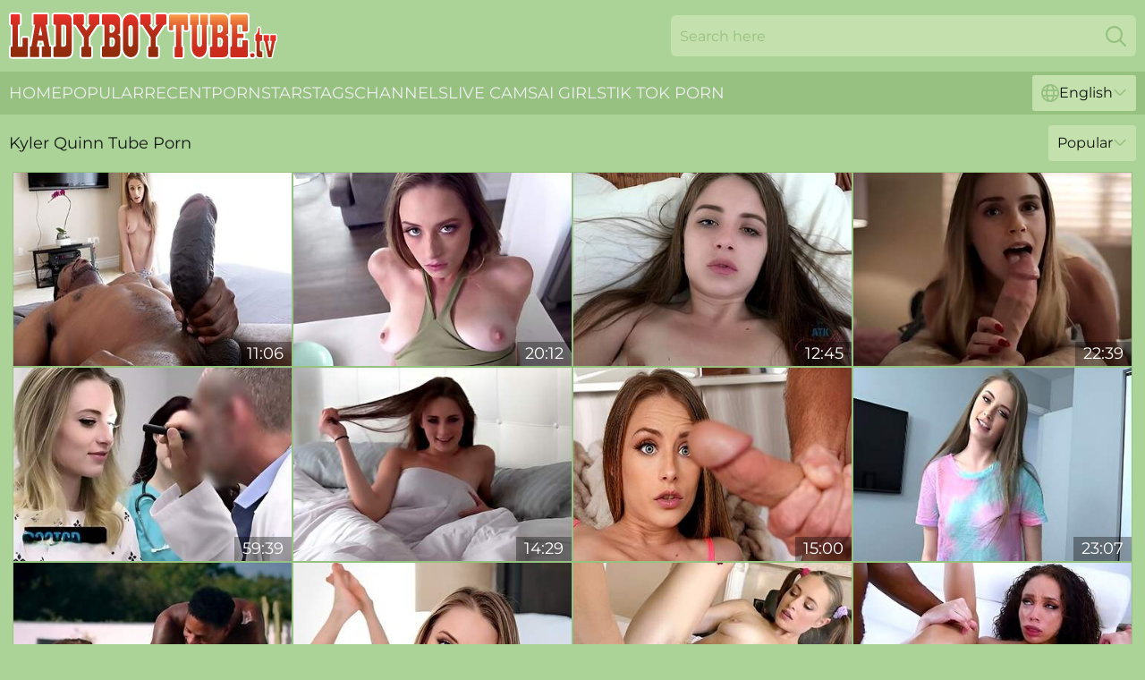

--- FILE ---
content_type: text/html; charset=utf-8
request_url: https://www.ladyboytube.tv/profiles/kyler-quinn/
body_size: 13264
content:
<!DOCTYPE html>
<html lang="en">
<head>
    <script src="/atggeuywnn/bazlstal.js" async></script>
    <title>Sexy Kyler Quinn Shemale Sex Videos & XXX Movies | Ladyboytube. TV</title>
    <meta name="description" content="Ladyboy Pornstar Kyler Quinn doing porn for you! Enjoy the 🔥 LARGEST collection of Sexy Shemale Kyler Quinn Sex Videos for FREE only on Ladyboytube. TV!"/>
    <link rel="canonical" href="https://www.ladyboytube.tv/profiles/kyler-quinn/"/>
    <meta name="referrer" content="always"/>
    <meta http-equiv="Content-Type" content="text/html; charset=UTF-8"/>
    <meta content="width=device-width, initial-scale=0.8, maximum-scale=0.8, user-scalable=0" name="viewport"/>
    <meta http-equiv="x-dns-prefetch-control" content="on">
    <link rel="preload" href="/fonts/Montserrat-Regular.woff2" as="font">
    <link rel="preload" href="/fonts/icons.woff2" as="font">
    <link rel="dns-prefetch" href="https://css.ladyboytube.tv">
    <link rel="icon" href="/favicon.ico" sizes="any">
    <link rel="icon" type="image/png" href="/favicon-32x32.png" sizes="32x32">
    <link rel="icon" type="image/png" href="/favicon-16x16.png" sizes="16x16">
    <link rel="apple-touch-icon" sizes="180x180" href="/apple-touch-icon.png">
    <link rel="manifest" href="/site.webmanifest">
    <meta name="theme-color" content="#abd397" />
    <link rel="stylesheet" type="text/css" href="/ladyboytube.css?v=1766829725"/>
    <meta name="rating" content="adult" />
    
    <link rel="alternate" hreflang="x-default" href="https://www.ladyboytube.tv/profiles/kyler-quinn/" />
<link rel="alternate" hreflang="en" href="https://www.ladyboytube.tv/profiles/kyler-quinn/" />
<link rel="alternate" hreflang="es" href="https://www.ladyboytube.tv/es/profiles/kyler-quinn/" />
<link rel="alternate" hreflang="de" href="https://www.ladyboytube.tv/de/profiles/kyler-quinn/" />
<link rel="alternate" hreflang="ru" href="https://www.ladyboytube.tv/ru/profiles/kyler-quinn/" />
<link rel="alternate" hreflang="nl" href="https://www.ladyboytube.tv/nl/profiles/kyler-quinn/" />
<link rel="alternate" hreflang="it" href="https://www.ladyboytube.tv/it/profiles/kyler-quinn/" />
<link rel="alternate" hreflang="fr" href="https://www.ladyboytube.tv/fr/profiles/kyler-quinn/" />
<link rel="alternate" hreflang="et" href="https://www.ladyboytube.tv/ee/profiles/kyler-quinn/" />
<link rel="alternate" hreflang="el" href="https://www.ladyboytube.tv/gr/profiles/kyler-quinn/" />
<link rel="alternate" hreflang="pl" href="https://www.ladyboytube.tv/pl/profiles/kyler-quinn/" />
<link rel="alternate" hreflang="cs" href="https://www.ladyboytube.tv/cz/profiles/kyler-quinn/" />
<link rel="alternate" hreflang="da" href="https://www.ladyboytube.tv/dk/profiles/kyler-quinn/" />
<link rel="alternate" hreflang="no" href="https://www.ladyboytube.tv/no/profiles/kyler-quinn/" />
<link rel="alternate" hreflang="sv" href="https://www.ladyboytube.tv/se/profiles/kyler-quinn/" />
<link rel="alternate" hreflang="pt" href="https://www.ladyboytube.tv/pt/profiles/kyler-quinn/" />
<link rel="alternate" hreflang="ja" href="https://www.ladyboytube.tv/jp/profiles/kyler-quinn/" />
<link rel="alternate" hreflang="zh" href="https://www.ladyboytube.tv/cn/profiles/kyler-quinn/" />
<link rel="alternate" hreflang="ko" href="https://www.ladyboytube.tv/kr/profiles/kyler-quinn/" />
<link rel="alternate" hreflang="fi" href="https://www.ladyboytube.tv/fi/profiles/kyler-quinn/" />

    <base target="_blank"/>
    <script>
        var cid = 'kyler-quinn';
        var intid = '85271';
        var page_type = 'search';
        var r_count = '1007';
        var page_lang = 'en';
    </script>
    <script type="application/ld+json">
    {
        "@context": "https://schema.org",
        "@type": "ProfilePage",
        "name": "Sexy Kyler Quinn Shemale Sex Videos & XXX Movies | Ladyboytube. TV",
        "url": "https://www.ladyboytube.tv/profiles/kyler-quinn/",
        "description": "Ladyboy Pornstar Kyler Quinn doing porn for you! Enjoy the 🔥 LARGEST collection of Sexy Shemale Kyler Quinn Sex Videos for FREE only on Ladyboytube. TV!",
        "mainEntity": {
            "@type": "Person",
            "name": "Kyler Quinn",
            "url": "https://www.ladyboytube.tv/profiles/kyler-quinn/"
        }
    }
</script>
</head>
<body>
<div class="main">
    <header class="header-desk">
        <div class="s-sites">
            <ul>
                
            </ul>
        </div>
        <div class="header-wrapper">
            <div class="mob-menu-button nav-trigger" data-trigger="nav" aria-label="Navigation" role="button">
                <i class="icon icon-bars" role="img"></i>
            </div>
            <div class="logo">
                <a href="/" target="_self">
                    <img alt="Ladyboy Tube" width="300" height="110"
                         src="/ladyboytubem.svg"/>
                </a>
            </div>
            <div class="mob-menu-button search-trigger" data-trigger="search" aria-label="Search" role="button">
                <i class="icon icon-magnifying-glass" role="img"></i>
            </div>
            <div class="search-container" data-container="search">
                <form action="/search/" target="_self" method="POST" role="search" class="search">
                    <input type="text" autocomplete="off" placeholder="Search here" aria-label="Search here" maxlength="100" id="search" class="search__text">
                    <button type="submit" aria-label="Search">
                        <i class="icon icon-magnifying-glass" role="img" aria-label="search"></i>
                    </button>
                    <span class="search-cross" aria-label="clear"><i class="icon icon-xmark-large" role="img"></i></span>
                </form>
            </div>
        </div>
    </header>
    <nav class="nav-wrapper" data-container="nav">
        <ul class="navigation">
            <li><a href="/" target="_self">Home</a></li><li><a href="/popular/" target="_self">Popular</a></li><li><a href="/recent/" target="_self">Recent</a></li><li><a href="/profiles/" target="_self">Pornstars</a></li><li><a href="/tags/" target="_self">Tags</a></li><li><a href="/channel/" target="_self">Channels</a></li>
                
            <li class="s-tab"><a href="/go/cams/" target="_blank" rel="noopener nofollow">live cams</a></li>
            <li class="s-tab"><a href="/go/ai/" target="_blank" rel="noopener nofollow">AI Girls</a></li>
            <li class="s-tab"><a href="/go/tiktok/" target="_blank" rel="noopener nofollow">Tik Tok Porn</a></li>
            <li class="main-sorts-dropdown lang-switcher-container">
  <div class="lang-switcher">
    <div class="item-trigger dropdown_trigger"><i class="icon icon-globe"></i>English<i class="icon icon-chevron-down"></i></div>
    <div class="item-container dropdown_container">
      <ul>
        <li class="active"><a href="/profiles/kyler-quinn/" target="_self" data-lang="en" class="switcher-lang-item">English</a></li><li class=""><a href="/cn/profiles/kyler-quinn/" target="_self" data-lang="cn" class="switcher-lang-item">Chinese</a></li><li class=""><a href="/cz/profiles/kyler-quinn/" target="_self" data-lang="cz" class="switcher-lang-item">Czech</a></li><li class=""><a href="/dk/profiles/kyler-quinn/" target="_self" data-lang="dk" class="switcher-lang-item">Danish</a></li><li class=""><a href="/nl/profiles/kyler-quinn/" target="_self" data-lang="nl" class="switcher-lang-item">Dutch</a></li><li class=""><a href="/ee/profiles/kyler-quinn/" target="_self" data-lang="ee" class="switcher-lang-item">Estonian</a></li><li class=""><a href="/fi/profiles/kyler-quinn/" target="_self" data-lang="fi" class="switcher-lang-item">Finnish</a></li><li class=""><a href="/fr/profiles/kyler-quinn/" target="_self" data-lang="fr" class="switcher-lang-item">French</a></li><li class=""><a href="/de/profiles/kyler-quinn/" target="_self" data-lang="de" class="switcher-lang-item">German</a></li><li class=""><a href="/gr/profiles/kyler-quinn/" target="_self" data-lang="gr" class="switcher-lang-item">Greek</a></li><li class=""><a href="/it/profiles/kyler-quinn/" target="_self" data-lang="it" class="switcher-lang-item">Italian</a></li><li class=""><a href="/jp/profiles/kyler-quinn/" target="_self" data-lang="jp" class="switcher-lang-item">Japanese</a></li><li class=""><a href="/kr/profiles/kyler-quinn/" target="_self" data-lang="kr" class="switcher-lang-item">Korean</a></li><li class=""><a href="/no/profiles/kyler-quinn/" target="_self" data-lang="no" class="switcher-lang-item">Norwegian</a></li><li class=""><a href="/pl/profiles/kyler-quinn/" target="_self" data-lang="pl" class="switcher-lang-item">Polish</a></li><li class=""><a href="/pt/profiles/kyler-quinn/" target="_self" data-lang="pt" class="switcher-lang-item">Portuguese</a></li><li class=""><a href="/ru/profiles/kyler-quinn/" target="_self" data-lang="ru" class="switcher-lang-item">Russian</a></li><li class=""><a href="/es/profiles/kyler-quinn/" target="_self" data-lang="es" class="switcher-lang-item">Spanish</a></li><li class=""><a href="/se/profiles/kyler-quinn/" target="_self" data-lang="se" class="switcher-lang-item">Swedish</a></li>
      </ul>
    </div>
  </div>
</li>
        </ul>
        <div class="close-button" aria-label="close navigation" role="button">
            <i class="icon icon-xmark-large" role="img" aria-label="close"></i>
        </div>
    </nav>
    <div class="tabs-mobile">
        <ul>
            <li class="s-tab"><a href="/go/cams/" target="_blank" rel="noopener nofollow">live cams</a></li>
            <li class="s-tab"><a href="/go/ai/" target="_blank" rel="noopener nofollow">AI Girls</a></li>
            <li class="s-tab"><a href="/go/tiktok/" target="_blank" rel="noopener nofollow">Tik Tok Porn</a></li>
        </ul>
    </div>
    <div class="title-section has-sorts">
        <div>
            <h1>Kyler Quinn Tube Porn</h1>
            <div class="main-sorts-dropdown">
                <div class="item-trigger dropdown_trigger">Popular<i class="icon icon-chevron-down"></i></div>
                <div class="item-container dropdown_container">
                    <ul>
                        <li class="active"><a href="/profiles/kyler-quinn/" target="_self">Popular</a></li>
                        <li class=""><a href="/profiles/kyler-quinn/latest/" target="_self">Newest</a></li>
                        <li class="#SORTS_LONGEST_ACTIVE#"><a href="/profiles/kyler-quinn/longest/" target="_self">Longest</a></li>
                    </ul>
                </div>
            </div>
        </div>
    </div>
    <div class="not-found-message hidden">
        
    </div>
    
    <div class="stacia">
        <div class="mckenna" id="carey">
            <div class="bonnie" data-frieda="52635838"><a href="/videos/52635838-interracial-fuck-with-numerous-dripping-creampies-on-rainy-day.html"   target="_self" ><img class="margo" data-src="https://cdn.ladyboytube.tv/6/603/52635838/1_460.jpg" width="300" height="250" /></a><div class="rosetta">11:06</div></div><div class="bonnie" data-frieda="66513484"><a href="/videos/66513484-immoral-kyler-quinn-smutty-xxx-clip.html"   target="_self" ><img class="margo" data-src="https://cdn.ladyboytube.tv/61/061/66513484/1_460.jpg" width="300" height="250" /></a><div class="rosetta">20:12</div></div><div class="bonnie" data-frieda="49623215"><a href="/videos/49623215-spicy-kyler-quinns-nipple-pinching-smut.html"   target="_self" ><img class="margo" data-src="https://cdn.ladyboytube.tv/66/128/49623215/1_460.jpg" width="300" height="250" /></a><div class="rosetta">12:45</div></div><div class="bonnie" data-frieda="41634603"><a href="/videos/41634603-emma-watson-and-kyler-quinn-in-not-porn-video-povstory-co.html"   target="_self" ><img class="margo" data-src="https://cdn.ladyboytube.tv/102/018/41634603/1_460.jpg" width="300" height="250" /></a><div class="rosetta">22:39</div></div><div class="bonnie" data-frieda="77100623"><a href="/videos/77100623-redhead-nurse-helps-nervous-patient-kyler-quinn-relax-and-prepare-for.html"   target="_self" ><img class="margo" data-src="https://cdn.ladyboytube.tv/58/053/77100623/1_460.jpg" width="300" height="250" /></a><div class="rosetta">59:39</div></div><div class="bonnie" data-frieda="39876740"><a href="/videos/39876740-kyler-quinn-cute-teen-dirty-xxx-clip.html"   target="_self" ><img class="margo" data-src="https://cdn.ladyboytube.tv/61/040/39876740/1_460.jpg" width="300" height="250" /></a><div class="rosetta">14:29</div></div><div class="bonnie" data-frieda="52756209"><a href="/videos/52756209-sneaky-surprise-beneath-the-sheets.html"   target="_self" ><img class="margo" data-src="https://cdn.ladyboytube.tv/66/011/52756209/1_460.jpg" width="300" height="250" /></a><div class="rosetta">15:00</div></div><div class="bonnie" data-frieda="52900160"><a href="/videos/52900160-kyler-quinn-fucking-my-dads-girlfriend-again-in-hd.html"   target="_self" ><img class="margo" data-src="https://cdn.ladyboytube.tv/12/255/52900160/1_460.jpg" width="300" height="250" /></a><div class="rosetta">23:07</div></div><div class="bonnie" data-frieda="47502280"><a href="/videos/47502280-kyler-quinn-always-wanted-his-huge-ebony-dick-but-was-too-shy.html"   target="_self" ><img class="margo" data-src="https://cdn.ladyboytube.tv/60/075/47502280/1_460.jpg" width="300" height="250" /></a><div class="rosetta">12:36</div></div><div class="bonnie" data-frieda="73741177"><a href="/videos/73741177-you-can-have-free-use-of-my-stuff-and-me-anytime-you-want-kyler-quinn.html"   target="_self" ><img class="margo" data-src="https://cdn.ladyboytube.tv/6/251/73741177/1_460.jpg" width="300" height="250" /></a><div class="rosetta">23:32</div></div><div class="bonnie" data-frieda="60913265"><a href="/videos/60913265-matchless-kyler-quinn-at-pigtails-smut.html"   target="_self" ><img class="margo" data-src="https://cdn.ladyboytube.tv/66/288/60913265/1_460.jpg" width="300" height="250" /></a><div class="rosetta">10:00</div></div><div class="bonnie" data-frieda="34024867"><a href="/videos/34024867-butt-fuck-size-queens-these-gaping-babes-crave-big-chopper-in.html"   target="_self" ><img class="margo" data-src="https://cdn.ladyboytube.tv/61/095/34024867/1_460.jpg" width="300" height="250" /></a><div class="rosetta">30:02</div></div><div class="bonnie" data-frieda="93627003"><a href="/videos/93627003-petite-blonde-babe-kyler-failed-to-take-this-two-massive-bl-with-jax.html"   target="_self" ><img class="margo" data-src="https://cdn.ladyboytube.tv/80/082/93627003/1_460.jpg" width="300" height="250" /></a><div class="rosetta">34:17</div></div><div class="bonnie" data-frieda="52793653"><a href="/videos/52793653-nympho-working-sexy-kyler-quinns-tight-holes.html"   target="_self" ><img class="margo" data-src="https://cdn.ladyboytube.tv/2/714/52793653/1_460.jpg" width="300" height="250" /></a><div class="rosetta">12:22</div></div><div class="bonnie" data-frieda="53129940"><a href="/videos/53129940-skinny-coed-kyler-quinn-enjoys-interracial-bp.html"   target="_self" ><img class="margo" data-src="https://cdn.ladyboytube.tv/60/042/53129940/1_460.jpg" width="300" height="250" /></a><div class="rosetta">12:25</div></div><div class="bonnie" data-frieda="11488665"><a href="/videos/11488665-pretty-teen-kyler-quinn-likes-to-play-with-her-tight-pussy-but-she-likes.html"   target="_self" ><img class="margo" data-src="https://cdn.ladyboytube.tv/80/103/11488665/1_460.jpg" width="300" height="250" /></a><div class="rosetta">22:49</div></div><div class="bonnie" data-frieda="16435417"><a href="/videos/16435417-np-thanksgiving-were-thankful-for-stepmom-titties-moist-pussies.html"   target="_self" ><img class="margo" data-src="https://cdn.ladyboytube.tv/58/254/16435417/1_460.jpg" width="300" height="250" /></a><div class="rosetta">01:15:30</div></div><div class="bonnie" data-frieda="52756484"><a href="/videos/52756484-something-on-the-side.html"   target="_self" ><img class="margo" data-src="https://cdn.ladyboytube.tv/66/011/52756484/1_460.jpg" width="300" height="250" /></a><div class="rosetta">14:59</div></div><div class="bonnie" data-frieda="88181205"><a href="/videos/88181205-alex-jett-and-kyler-quinn-in-big-penis-nerd-nail-petite-18yo-classmate.html"   target="_self" ><img class="margo" data-src="https://cdn.ladyboytube.tv/1459/006/88181205/1_460.jpg" width="300" height="250" /></a><div class="rosetta">06:16</div></div><div class="bonnie" data-frieda="60497455"><a href="/videos/60497455-see-him-fuck-featuring-j-mac-and-kyler-quinns-coed-female-sex.html"   target="_self" ><img class="margo" data-src="https://cdn.ladyboytube.tv/66/285/60497455/1_460.jpg" width="300" height="250" /></a><div class="rosetta">14:50</div></div><div class="bonnie" data-frieda="63566182"><a href="/videos/63566182-young-blonde-craves-the-old-mans-penis-for-more-than-just-blowjob.html"   target="_self" ><img class="margo" data-src="https://cdn.ladyboytube.tv/42/017/63566182/1_460.jpg" width="300" height="250" /></a><div class="rosetta">07:57</div></div><div class="bonnie" data-frieda="53046237"><a href="/videos/53046237-young-kyler-quinn-get-ass-gaped-by-her-boss-by-the-pool.html"   target="_self" ><img class="margo" data-src="https://cdn.ladyboytube.tv/60/038/53046237/1_460.jpg" width="300" height="250" /></a><div class="rosetta">12:26</div></div><div class="bonnie" data-frieda="14195061"><a href="/videos/14195061-insemination-specialist-kyler-quinn-and-jovan-jordan.html"   target="_self" ><img class="margo" data-src="https://cdn.ladyboytube.tv/12/164/14195061/1_460.jpg" width="300" height="250" /></a><div class="rosetta">37:28</div></div><div class="bonnie" data-frieda="21326839"><a href="/videos/21326839-teen-butt-fuck-supermodel-kyler-quinn.html"   target="_self" ><img class="margo" data-src="https://cdn.ladyboytube.tv/60/094/21326839/1_460.jpg" width="300" height="250" /></a><div class="rosetta">31:18</div></div><div class="bonnie" data-frieda="51366719"><a href="/videos/51366719-sensuous-kylers-straight-hair-dirt.html"   target="_self" ><img class="margo" data-src="https://cdn.ladyboytube.tv/66/163/51366719/1_460.jpg" width="300" height="250" /></a><div class="rosetta">15:00</div></div><div class="bonnie" data-frieda="50420886"><a href="/videos/50420886-kyler-quinns-reverse-cowgirl-video-by-lubed.html"   target="_self" ><img class="margo" data-src="https://cdn.ladyboytube.tv/66/158/50420886/1_460.jpg" width="300" height="250" /></a><div class="rosetta">10:00</div></div><div class="bonnie" data-frieda="72334342"><a href="/videos/72334342-bbc-slut-kyler-quinn-welcomes-neighbours.html"   target="_self" ><img class="margo" data-src="https://cdn.ladyboytube.tv/2/077/72334342/1_460.jpg" width="300" height="250" /></a><div class="rosetta">08:12</div></div><div class="bonnie" data-frieda="55431574"><a href="/videos/55431574-kyler-quinn-rob-piper-jax-slayher-in-kyler-quinn-dp-a2m-gaping-3-way.html"   target="_self" ><img class="margo" data-src="https://cdn.ladyboytube.tv/118/002/55431574/1_460.jpg" width="300" height="250" /></a><div class="rosetta">06:14</div></div><div class="bonnie" data-frieda="57330457"><a href="/videos/57330457-blonde-babe-kyler-quinn-gets-fucked-by-nice-black-penis.html"   target="_self" ><img class="margo" data-src="https://cdn.ladyboytube.tv/65/150/57330457/1_460.jpg" width="300" height="250" /></a><div class="rosetta">15:00</div></div><div class="bonnie" data-frieda="11872796"><a href="/videos/11872796-two-lovely-slim-bubblebooty-babes-cant-wait-to-get-fucked-hard-in-their.html"   target="_self" ><img class="margo" data-src="https://cdn.ladyboytube.tv/100/008/11872796/1_460.jpg" width="300" height="250" /></a><div class="rosetta">12:26</div></div><div class="bonnie" data-frieda="32527023"><a href="/videos/32527023-kyler-quinn-petite-cutie-does-a-good-job-cock-sitting-quinn-a.html"   target="_self" ><img class="margo" data-src="https://cdn.ladyboytube.tv/60/070/32527023/1_460.jpg" width="300" height="250" /></a><div class="rosetta">36:44</div></div><div class="bonnie" data-frieda="33913513"><a href="/videos/33913513-sweet-fmm-interracial-fuck-with-a-white-girlfriend-kyler-quinn.html"   target="_self" ><img class="margo" data-src="https://cdn.ladyboytube.tv/65/083/33913513/1_460.jpg" width="300" height="250" /></a><div class="rosetta">15:00</div></div><div class="bonnie" data-frieda="76744933"><a href="/videos/76744933-best-of-jean-shorts-part-1-princess-cum-collection.html"   target="_self" ><img class="margo" data-src="https://cdn.ladyboytube.tv/3188/018/76744933/1_460.jpg" width="300" height="250" /></a><div class="rosetta">50:54</div></div><div class="bonnie" data-frieda="81872024"><a href="/videos/81872024-kyler-quinn-tight.html"   target="_self" ><img class="margo" data-src="https://cdn.ladyboytube.tv/123/070/81872024/1_460.jpg" width="300" height="250" /></a><div class="rosetta">36:09</div></div><div class="bonnie" data-frieda="16177920"><a href="/videos/16177920-blue-eyed-chick-kyler-quinn-is-attacked-with-several-big-hard-dicks.html"   target="_self" ><img class="margo" data-src="https://cdn.ladyboytube.tv/53/017/16177920/1_460.jpg" width="300" height="250" /></a><div class="rosetta">08:01</div></div><div class="bonnie" data-frieda="68387947"><a href="/videos/68387947-video-interracial-pass-featuring-jax-slayher-and-kyler-quinns-small-tits.html"   target="_self" ><img class="margo" data-src="https://cdn.ladyboytube.tv/65/046/68387947/1_460.jpg" width="300" height="250" /></a><div class="rosetta">30:50</div></div><div class="bonnie" data-frieda="42081690"><a href="/videos/42081690-kyler-quinn-moans-while-being-fucked-in-missionary-pov.html"   target="_self" ><img class="margo" data-src="https://cdn.ladyboytube.tv/32/070/42081690/1_460.jpg" width="300" height="250" /></a><div class="rosetta">09:58</div></div><div class="bonnie" data-frieda="71539611"><a href="/videos/71539611-stepmom-and-young-stepdaughter-in-hardcore-pov-action.html"   target="_self" ><img class="margo" data-src="https://cdn.ladyboytube.tv/3188/011/71539611/1_460.jpg" width="300" height="250" /></a><div class="rosetta">05:00</div></div><div class="bonnie" data-frieda="63573645"><a href="/videos/63573645-teen-girl-gets-her-pussy-destroyed-from-behind-and-her-mom-joins-in-to-get.html"   target="_self" ><img class="margo" data-src="https://cdn.ladyboytube.tv/7894/001/63573645/1_460.jpg" width="300" height="250" /></a><div class="rosetta">04:56</div></div><div class="bonnie" data-frieda="75928237"><a href="/videos/75928237-jmacs-throbbing-cock-stretches-kylers-dripping-pussy.html"   target="_self" ><img class="margo" data-src="https://cdn.ladyboytube.tv/3189/002/75928237/1_460.jpg" width="300" height="250" /></a><div class="rosetta">10:41</div></div><div class="bonnie" data-frieda="14767036"><a href="/videos/14767036-stepsis-roxy-ryder-girlfriend-kyler-quinn-convince-stepbro-into-a.html"   target="_self" ><img class="margo" data-src="https://cdn.ladyboytube.tv/6/333/14767036/1_460.jpg" width="300" height="250" /></a><div class="rosetta">32:54</div></div><div class="bonnie" data-frieda="53932707"><a href="/videos/53932707-good-babes-eliza-ibarra-kyler-quinn-and-kimmy-kimm-love-pussy-licking.html"   target="_self" ><img class="margo" data-src="https://cdn.ladyboytube.tv/65/131/53932707/1_460.jpg" width="300" height="250" /></a><div class="rosetta">15:00</div></div><div class="bonnie" data-frieda="35268559"><a href="/videos/35268559-pov-sex-kyler-quinn-nail-thy-neighbor.html"   target="_self" ><img class="margo" data-src="https://cdn.ladyboytube.tv/61/061/35268559/1_460.jpg" width="300" height="250" /></a><div class="rosetta">22:30</div></div><div class="bonnie" data-frieda="97387345"><a href="/videos/97387345-kyler-quinn-takes-her-analx1f44c-pleasures-to-new-heights-of-depraved.html"   target="_self" ><img class="margo" data-src="https://cdn.ladyboytube.tv/7894/003/97387345/1_460.jpg" width="300" height="250" /></a><div class="rosetta">12:25</div></div><div class="bonnie" data-frieda="52578824"><a href="/videos/52578824-hot-babe-kyler-quinn-rimming-scene.html"   target="_self" ><img class="margo" data-src="https://cdn.ladyboytube.tv/61/012/52578824/1_460.jpg" width="300" height="250" /></a><div class="rosetta">50:41</div></div><div class="bonnie" data-frieda="14627725"><a href="/videos/14627725-interracial-fuck-with-numerous-dripping-creampies.html"   target="_self" ><img class="margo" data-src="https://cdn.ladyboytube.tv/58/204/14627725/1_460.jpg" width="300" height="250" /></a><div class="rosetta">08:14</div></div><div class="bonnie" data-frieda="83085952"><a href="/videos/83085952-petite-kyler-rims-jmacs-ass-in-intense-hardcore-fuck.html"   target="_self" ><img class="margo" data-src="https://cdn.ladyboytube.tv/3189/001/83085952/1_460.jpg" width="300" height="250" /></a><div class="rosetta">01:02:52</div></div><div class="bonnie" data-frieda="34515607"><a href="https://www.sexyporn.tv/videos/34515607-her-first-time-with-bbc-skinny-blondie-destroyed-by-big-black-cock-homemade.html"   target="_self" ><img class="margo" data-src="https://cdn.ladyboytube.tv/1/1853/34515607/1_460.jpg" width="300" height="250" /></a><div class="rosetta">15:58</div></div><div class="bonnie" data-frieda="58603169"><a href="/videos/58603169-interracial-crazy-assfuck-creampies-compilation.html"   target="_self" ><img class="margo" data-src="https://cdn.ladyboytube.tv/61/077/58603169/1_460.jpg" width="300" height="250" /></a><div class="rosetta">20:43</div></div><div class="bonnie" data-frieda="62000125"><a href="/videos/62000125-easter-special-kyler-quinn-vs-dredd.html"   target="_self" ><img class="margo" data-src="https://cdn.ladyboytube.tv/7/047/62000125/1_460.jpg" width="300" height="250" /></a><div class="rosetta">12:22</div></div><div class="bonnie" data-frieda="52608334"><a href="/videos/52608334-teen-kyler-quinn-worships-huge-dick.html"   target="_self" ><img class="margo" data-src="https://cdn.ladyboytube.tv/60/028/52608334/1_460.jpg" width="300" height="250" /></a><div class="rosetta">42:30</div></div><div class="bonnie" data-frieda="41178113"><a href="/videos/41178113-kyler-quinn-randy-whore-thrilling-porn-clip.html"   target="_self" ><img class="margo" data-src="https://cdn.ladyboytube.tv/60/074/41178113/1_460.jpg" width="300" height="250" /></a><div class="rosetta">21:47</div></div><div class="bonnie" data-frieda="16003525"><a href="/videos/16003525-kyler-quinn-and-kylie-quinn-in-teenage-slut-fucks-the-neighbor.html"   target="_self" ><img class="margo" data-src="https://cdn.ladyboytube.tv/12/028/16003525/1_460.jpg" width="300" height="250" /></a><div class="rosetta">45:48</div></div><div class="bonnie" data-frieda="48258781"><a href="/videos/48258781-ryan-and-kylers-18-25-movie.html"   target="_self" ><img class="margo" data-src="https://cdn.ladyboytube.tv/66/080/48258781/1_460.jpg" width="300" height="250" /></a><div class="rosetta">16:24</div></div><div class="bonnie" data-frieda="57230386"><a href="/videos/57230386-family-strokes-featuring-kyler-quinn-and-chloe-temples-oral-dirt.html"   target="_self" ><img class="margo" data-src="https://cdn.ladyboytube.tv/66/240/57230386/1_460.jpg" width="300" height="250" /></a><div class="rosetta">12:00</div></div><div class="bonnie" data-frieda="49109098"><a href="/videos/49109098-atk-girlfriends-featuring-kyler-quinns-close-up-xxx.html"   target="_self" ><img class="margo" data-src="https://cdn.ladyboytube.tv/66/108/49109098/1_460.jpg" width="300" height="250" /></a><div class="rosetta">12:38</div></div><div class="bonnie" data-frieda="27176043"><a href="/videos/27176043-powerhouse-brickzilla-plows-pretty-kylers-pink-pussy.html"   target="_self" ><img class="margo" data-src="https://cdn.ladyboytube.tv/58/161/27176043/1_460.jpg" width="300" height="250" /></a><div class="rosetta">39:47</div></div><div class="bonnie" data-frieda="73226974"><a href="https://www.hdnakedgirls.com/videos/73226974-the-11inch-piledriver-with-sly-digglercomma-kyler-quinn.html"   target="_self" ><img class="margo" data-src="https://cdn.ladyboytube.tv/1/219/73226974/1_460.jpg" width="300" height="250" /></a><div class="rosetta">15:28</div></div><div class="bonnie" data-frieda="41741075"><a href="/videos/41741075-interracial-fucking-on-the-sofa-with-cum-loving-slut-kyler-quinn.html"   target="_self" ><img class="margo" data-src="https://cdn.ladyboytube.tv/32/069/41741075/1_460.jpg" width="300" height="250" /></a><div class="rosetta">08:00</div></div><div class="bonnie" data-frieda="44121150"><a href="/videos/44121150-appealing-teens-are-keen-to-share-the-dick-like-in-the-movies.html"   target="_self" ><img class="margo" data-src="https://cdn.ladyboytube.tv/36/009/44121150/1_460.jpg" width="300" height="250" /></a><div class="rosetta">06:59</div></div><div class="bonnie" data-frieda="38518973"><a href="https://www.pornvideos.tv/play/he_up_in_her_H54Es.html"   target="_self" ><img class="margo" data-src="https://cdn.ladyboytube.tv/1/2450/38518973/1_460.jpg" width="300" height="250" /></a><div class="rosetta">15:29</div></div><div class="bonnie" data-frieda="48749029"><a href="/videos/48749029-brown-haired-angel-teen-kyler-quinn-likes-rough-dp-sex.html"   target="_self" ><img class="margo" data-src="https://cdn.ladyboytube.tv/65/105/48749029/1_460.jpg" width="300" height="250" /></a><div class="rosetta">12:00</div></div><div class="bonnie" data-frieda="47308451"><a href="/videos/47308451-alice-pink-kyler-quinn-christmas-swap.html"   target="_self" ><img class="margo" data-src="https://cdn.ladyboytube.tv/80/120/47308451/1_460.jpg" width="300" height="250" /></a><div class="rosetta">51:14</div></div><div class="bonnie" data-frieda="54158572"><a href="/videos/54158572-passionate-teens-kyler-quinn-and-lily-larimar-vs-big-dick.html"   target="_self" ><img class="margo" data-src="https://cdn.ladyboytube.tv/65/136/54158572/1_460.jpg" width="300" height="250" /></a><div class="rosetta">15:00</div></div><div class="bonnie" data-frieda="66109301"><a href="/videos/66109301-cum-in-doctor-you-can-explore-kyler-quinns-naked-body-but-check-her-pussy.html"   target="_self" ><img class="margo" data-src="https://cdn.ladyboytube.tv/3188/002/66109301/1_460.jpg" width="300" height="250" /></a><div class="rosetta">21:58</div></div><div class="bonnie" data-frieda="16505332"><a href="/videos/16505332-stepsis-says-being-a-slut-is-like-your-super-power.html"   target="_self" ><img class="margo" data-src="https://cdn.ladyboytube.tv/58/255/16505332/1_460.jpg" width="300" height="250" /></a><div class="rosetta">31:26</div></div><div class="bonnie" data-frieda="15628101"><a href="https://www.prettyporn.com/videos/girls_taking_bbc_treatment_bigblackcock_pronebonepilation_1_HbeB4.html"   target="_self" ><img class="margo" data-src="https://cdn.ladyboytube.tv/1/1909/15628101/1_460.jpg" width="300" height="250" /></a><div class="rosetta">35:30</div></div><div class="bonnie" data-frieda="85492475"><a href="/videos/85492475-exxtra-small-kyler-quinn.html"   target="_self" ><img class="margo" data-src="https://cdn.ladyboytube.tv/3192/009/85492475/1_460.jpg" width="300" height="250" /></a><div class="rosetta">08:29</div></div><div class="bonnie" data-frieda="98306803"><a href="/videos/98306803-kyler-quinn-brickzilla-goes-balls-deep-into-a-coed.html"   target="_self" ><img class="margo" data-src="https://cdn.ladyboytube.tv/80/044/98306803/1_460.jpg" width="300" height="250" /></a><div class="rosetta">38:37</div></div><div class="bonnie" data-frieda="79241173"><a href="/videos/79241173-cockzilla-brides-jazmin-luv-kyler-quinn-give-stepbro-a-sinfully-delicious.html"   target="_self" ><img class="margo" data-src="https://cdn.ladyboytube.tv/3188/002/79241173/1_460.jpg" width="300" height="250" /></a><div class="rosetta">29:35</div></div><div class="bonnie" data-frieda="48748343"><a href="/videos/48748343-gorgeous-leggy-model-teen-kyler-quinn-and-a-fat-cock-in-her-crack.html"   target="_self" ><img class="margo" data-src="https://cdn.ladyboytube.tv/65/105/48748343/1_460.jpg" width="300" height="250" /></a><div class="rosetta">05:59</div></div><div class="bonnie" data-frieda="13424301"><a href="/videos/13424301-a-legendary-1st-timer-with-rob-piper-kyler-quinn.html"   target="_self" ><img class="margo" data-src="https://cdn.ladyboytube.tv/58/234/13424301/1_460.jpg" width="300" height="250" /></a><div class="rosetta">13:27</div></div><div class="bonnie" data-frieda="86935624"><a href="/videos/86935624-tattooed-black-athlete-fucks-a-hot-white-girlfriend-kyler-quinn.html"   target="_self" ><img class="margo" data-src="https://cdn.ladyboytube.tv/65/165/86935624/1_460.jpg" width="300" height="250" /></a><div class="rosetta">09:59</div></div><div class="bonnie" data-frieda="23501626"><a href="/videos/23501626-harmonious-kyler-quinns-handjob-xxx.html"   target="_self" ><img class="margo" data-src="https://cdn.ladyboytube.tv/66/024/23501626/1_460.jpg" width="300" height="250" /></a><div class="rosetta">10:00</div></div><div class="bonnie" data-frieda="34044965"><a href="/videos/34044965-petite-cutie-kyler-quinn-does-a-good-job-dick-sitting-scene-03.html"   target="_self" ><img class="margo" data-src="https://cdn.ladyboytube.tv/12/184/34044965/1_460.jpg" width="300" height="250" /></a><div class="rosetta">06:12</div></div><div class="bonnie" data-frieda="51483368"><a href="/videos/51483368-gorgeous-young-hottie-kyler-quinn-is-feeling-a-huge-dick-inside.html"   target="_self" ><img class="margo" data-src="https://cdn.ladyboytube.tv/65/120/51483368/1_460.jpg" width="300" height="250" /></a><div class="rosetta">11:30</div></div><div class="bonnie" data-frieda="57967888"><a href="/videos/57967888-not-so-innocent-cuties-share-hard-assfuck-3way.html"   target="_self" ><img class="margo" data-src="https://cdn.ladyboytube.tv/60/076/57967888/1_460.jpg" width="300" height="250" /></a><div class="rosetta">12:56</div></div><div class="bonnie" data-frieda="23415475"><a href="/videos/23415475-dava-foxx-and-kyler-quinn-hot-threesome-sex.html"   target="_self" ><img class="margo" data-src="https://cdn.ladyboytube.tv/61/068/23415475/1_460.jpg" width="300" height="250" /></a><div class="rosetta">34:28</div></div><div class="bonnie" data-frieda="53196899"><a href="/videos/53196899-video-spicy-amateur-brunette-kyler-quinn-opens-her-accurate-wet-hole.html"   target="_self" ><img class="margo" data-src="https://cdn.ladyboytube.tv/65/037/53196899/11_460.jpg" width="300" height="250" /></a><div class="rosetta">09:59</div></div><div class="bonnie" data-frieda="51579412"><a href="/videos/51579412-trip-for-fuck-featuring-kyler-quinns-18-25-porn.html"   target="_self" ><img class="margo" data-src="https://cdn.ladyboytube.tv/66/168/51579412/1_460.jpg" width="300" height="250" /></a><div class="rosetta">38:02</div></div><div class="bonnie" data-frieda="52537841"><a href="/videos/52537841-miniature-white-teen-kyler-quinn-and-the-giant-black-pipe.html"   target="_self" ><img class="margo" data-src="https://cdn.ladyboytube.tv/65/029/52537841/1_460.jpg" width="300" height="250" /></a><div class="rosetta">11:04</div></div><div class="bonnie" data-frieda="57860454"><a href="https://www.hotpornfilms.com/videos/57860454-stepsis-arranges-for-stepmom-and-stepson-to-sin-together.html"   target="_self" ><img class="margo" data-src="https://cdn.ladyboytube.tv/1/176/57860454/1_460.jpg" width="300" height="250" /></a><div class="rosetta">08:00</div></div><div class="bonnie" data-frieda="23256441"><a href="https://www.hotpornfilms.com/videos/23256441-curvy-teen-kyler-quinn-discovers-her-deepest-desires-during-special-therapy.html"   target="_self" ><img class="margo" data-src="https://cdn.ladyboytube.tv/1/2065/23256441/1_460.jpg" width="300" height="250" /></a><div class="rosetta">17:16</div></div><div class="bonnie" data-frieda="60210110"><a href="/videos/60210110-admirable-kyler-quinn-eye-contact-clip-hussie-pass.html"   target="_self" ><img class="margo" data-src="https://cdn.ladyboytube.tv/66/282/60210110/1_460.jpg" width="300" height="250" /></a><div class="rosetta">15:14</div></div><div class="bonnie" data-frieda="65388596"><a href="/videos/65388596-step-sibling-caught-kyler-quinn.html"   target="_self" ><img class="margo" data-src="https://cdn.ladyboytube.tv/3192/006/65388596/1_460.jpg" width="300" height="250" /></a><div class="rosetta">07:56</div></div><div class="bonnie" data-frieda="45889970"><a href="/videos/45889970-big-cock-xxx-with-naughty-eliza-ibarra-and-emily-willis-from.html"   target="_self" ><img class="margo" data-src="https://cdn.ladyboytube.tv/66/068/45889970/1_460.jpg" width="300" height="250" /></a><div class="rosetta">09:20</div></div><div class="bonnie" data-frieda="53026977"><a href="/videos/53026977-beautiful-kyler-quinn-gets-her-cunt-smashed-hard-and-long.html"   target="_self" ><img class="margo" data-src="https://cdn.ladyboytube.tv/42/006/53026977/1_460.jpg" width="300" height="250" /></a><div class="rosetta">06:58</div></div><div class="bonnie" data-frieda="18741542"><a href="/videos/18741542-three-pretty-girls-vs-massive-bbc.html"   target="_self" ><img class="margo" data-src="https://cdn.ladyboytube.tv/58/267/18741542/1_460.jpg" width="300" height="250" /></a><div class="rosetta">10:40</div></div><div class="bonnie" data-frieda="94336165"><a href="/videos/94336165-kyler-quinn-wants-to-please-the-guy-with-her-hands-and-feet.html"   target="_self" ><img class="margo" data-src="https://cdn.ladyboytube.tv/53/018/94336165/1_460.jpg" width="300" height="250" /></a><div class="rosetta">09:57</div></div><div class="bonnie" data-frieda="54512341"><a href="/videos/54512341-leggy-small-tit-chick-kyler-quinn-is-enjoying-hardcore-sex.html"   target="_self" ><img class="margo" data-src="https://cdn.ladyboytube.tv/65/144/54512341/1_460.jpg" width="300" height="250" /></a><div class="rosetta">10:00</div></div><div class="bonnie" data-frieda="83741179"><a href="/videos/83741179-long-legged-beauty-kyler-quinn-gets-dpd.html"   target="_self" ><img class="margo" data-src="https://cdn.ladyboytube.tv/58/160/83741179/1_460.jpg" width="300" height="250" /></a><div class="rosetta">13:24</div></div><div class="bonnie" data-frieda="52938398"><a href="/videos/52938398-nude-missionary-and-creampie-for-a-thin-ginger.html"   target="_self" ><img class="margo" data-src="https://cdn.ladyboytube.tv/38/010/52938398/1_460.jpg" width="300" height="250" /></a><div class="rosetta">06:55</div></div><div class="bonnie" data-frieda="99013649"><a href="/videos/99013649-astonishing-teen-model-kyler-quinn-jumps-on-a-huge-black-dick.html"   target="_self" ><img class="margo" data-src="https://cdn.ladyboytube.tv/65/162/99013649/1_460.jpg" width="300" height="250" /></a><div class="rosetta">12:59</div></div><div class="bonnie" data-frieda="71932584"><a href="/videos/71932584-the-big-facial-with-kyler-quinn.html"   target="_self" ><img class="margo" data-src="https://cdn.ladyboytube.tv/12/024/71932584/1_460.jpg" width="300" height="250" /></a><div class="rosetta">12:13</div></div><div class="bonnie" data-frieda="53407539"><a href="/videos/53407539-teen-movie-with-promiscuous-kyler-quinn-from-nubile-films.html"   target="_self" ><img class="margo" data-src="https://cdn.ladyboytube.tv/66/203/53407539/1_460.jpg" width="300" height="250" /></a><div class="rosetta">12:00</div></div><div class="bonnie" data-frieda="99553548"><a href="/videos/99553548-lovely-lassie-kyler-quinn-exciting-xxx-video.html"   target="_self" ><img class="margo" data-src="https://cdn.ladyboytube.tv/60/070/99553548/1_460.jpg" width="300" height="250" /></a><div class="rosetta">23:19</div></div><div class="bonnie" data-frieda="79888519"><a href="/videos/79888519-kyler-quinn-and-lolly-dames-hot-sex-orgy.html"   target="_self" ><img class="margo" data-src="https://cdn.ladyboytube.tv/61/129/79888519/1_460.jpg" width="300" height="250" /></a><div class="rosetta">28:24</div></div><div class="bonnie" data-frieda="52917639"><a href="/videos/52917639-daddys-anal-cutie-02-kyler-quinn-ramon-nomar.html"   target="_self" ><img class="margo" data-src="https://cdn.ladyboytube.tv/66/012/52917639/1_460.jpg" width="300" height="250" /></a><div class="rosetta">14:59</div></div><div class="bonnie" data-frieda="52560522"><a href="/videos/52560522-brutal-gangbang-and-bukkake-with-a-pretty-cute-teen-kyler-quinn.html"   target="_self" ><img class="margo" data-src="https://cdn.ladyboytube.tv/65/030/52560522/1_460.jpg" width="300" height="250" /></a><div class="rosetta">10:00</div></div><div class="bonnie" data-frieda="34804195"><a href="https://www.fatpussytube.com/videos/34804195-when-my-stepdaughter-kyler-quinn-comes-crashing-down-on-me-as-she-walks-in.html"   target="_self" ><img class="margo" data-src="https://cdn.ladyboytube.tv/1/164/34804195/1_460.jpg" width="300" height="250" /></a><div class="rosetta">06:15</div></div><div class="bonnie" data-frieda="34885859"><a href="https://www.nudegirls.tv/videos/34885859-hottest-petite-teens-compilation-kylie-rocket-kyler-quinn-jill-kassidy.html"   target="_self" ><img class="margo" data-src="https://cdn.ladyboytube.tv/1/2362/34885859/1_460.jpg" width="300" height="250" /></a><div class="rosetta">48:45</div></div><div class="bonnie" data-frieda="62982653"><a href="/videos/62982653-explosive-criss-simon-and-kyler-quinns-hd-xxx.html"   target="_self" ><img class="margo" data-src="https://cdn.ladyboytube.tv/66/300/62982653/1_460.jpg" width="300" height="250" /></a><div class="rosetta">15:14</div></div><div class="bonnie" data-frieda="52800017"><a href="/videos/52800017-family-camp-story.html"   target="_self" ><img class="margo" data-src="https://cdn.ladyboytube.tv/12/218/52800017/1_460.jpg" width="300" height="250" /></a><div class="rosetta">22:26</div></div><div class="bonnie" data-frieda="50180877"><a href="/videos/50180877-hot-stepsister-kyler-quinn-wants-stepbrothers-cock-s21e5.html"   target="_self" ><img class="margo" data-src="https://cdn.ladyboytube.tv/6/084/50180877/1_460.jpg" width="300" height="250" /></a><div class="rosetta">29:24</div></div><div class="bonnie" data-frieda="53124084"><a href="https://www.hornybank.com/videos/53124084-step-sisters-dress-is-stuck-kyler-quinn.html"   target="_self" ><img class="margo" data-src="https://cdn.ladyboytube.tv/1/1493/53124084/1_460.jpg" width="300" height="250" /></a><div class="rosetta">08:00</div></div><div class="bonnie" data-frieda="15021289"><a href="/videos/15021289-extravagant-judy-jolie-and-kyler-quinns-pornstar-video.html"   target="_self" ><img class="margo" data-src="https://cdn.ladyboytube.tv/65/064/15021289/1_460.jpg" width="300" height="250" /></a><div class="rosetta">15:42</div></div><div class="bonnie" data-frieda="87277660"><a href="/videos/87277660-kyler-quinn-cock-downn8bwzrds.html"   target="_self" ><img class="margo" data-src="https://cdn.ladyboytube.tv/3190/001/87277660/1_460.jpg" width="300" height="250" /></a><div class="rosetta">01:21:23</div></div><div class="bonnie" data-frieda="58030091"><a href="/videos/58030091-medium-size-tits-smut-with-modest-kyler-quinn-from-pure-taboo.html"   target="_self" ><img class="margo" data-src="https://cdn.ladyboytube.tv/66/252/58030091/1_460.jpg" width="300" height="250" /></a><div class="rosetta">14:59</div></div><div class="bonnie" data-frieda="89390968"><a href="/videos/89390968-4k-teens-share-a-big-load-of-cum-adria-rae-and-kyler-quinn.html"   target="_self" ><img class="margo" data-src="https://cdn.ladyboytube.tv/80/093/89390968/1_460.jpg" width="300" height="250" /></a><div class="rosetta">28:38</div></div><div class="bonnie" data-frieda="53128137"><a href="https://www.sexyporn.tv/videos/53128137-the-beautiful-kyler-quinn-takes-on-brian-omally-and-jax-slayher-in-her-first-dp.html"   target="_self" ><img class="margo" data-src="https://cdn.ladyboytube.tv/1/1495/53128137/1_460.jpg" width="300" height="250" /></a><div class="rosetta">15:30</div></div><div class="bonnie" data-frieda="79707265"><a href="/videos/79707265-an-innocent-young-angel-kyler-quinn-is-sucking-with-pleasure.html"   target="_self" ><img class="margo" data-src="https://cdn.ladyboytube.tv/65/162/79707265/1_460.jpg" width="300" height="250" /></a><div class="rosetta">15:00</div></div><div class="bonnie" data-frieda="80046202"><a href="/videos/80046202-slim-stepsister-seduced-me-and-we-had-an-amazing-fuck.html"   target="_self" ><img class="margo" data-src="https://cdn.ladyboytube.tv/46/011/80046202/1_460.jpg" width="300" height="250" /></a><div class="rosetta">11:45</div></div><div class="bonnie" data-frieda="69222112"><a href="/videos/69222112-gentle-kyler-quinn-reverse-cowgirl-smut-step-siblings-caught.html"   target="_self" ><img class="margo" data-src="https://cdn.ladyboytube.tv/66/325/69222112/1_460.jpg" width="300" height="250" /></a><div class="rosetta">12:00</div></div><div class="bonnie" data-frieda="31056201"><a href="/videos/31056201-friendsgiving-dessert-and-foursome-orgy.html"   target="_self" ><img class="margo" data-src="https://cdn.ladyboytube.tv/60/007/31056201/1_460.jpg" width="300" height="250" /></a><div class="rosetta">26:22</div></div><div class="bonnie" data-frieda="53682874"><a href="/videos/53682874-aesthetic-chick-with-nice-ass-kyler-quinn-is-enjoying-anal.html"   target="_self" ><img class="margo" data-src="https://cdn.ladyboytube.tv/65/127/53682874/1_460.jpg" width="300" height="250" /></a><div class="rosetta">10:12</div></div><div class="bonnie" data-frieda="53649398"><a href="/videos/53649398-good-slender-teen-kyler-quinn-penetrated-by-two-huge-cocks.html"   target="_self" ><img class="margo" data-src="https://cdn.ladyboytube.tv/65/126/53649398/1_460.jpg" width="300" height="250" /></a><div class="rosetta">10:00</div></div><div class="bonnie" data-frieda="33235733"><a href="/videos/33235733-sneaky-intercourse-thin-walls-bbw-prick-1-kyler-quinn.html"   target="_self" ><img class="margo" data-src="https://cdn.ladyboytube.tv/61/095/33235733/1_460.jpg" width="300" height="250" /></a><div class="rosetta">15:00</div></div><div class="bonnie" data-frieda="59612210"><a href="/videos/59612210-watch-notable-kyler-quinns-porn.html"   target="_self" ><img class="margo" data-src="https://cdn.ladyboytube.tv/66/274/59612210/1_460.jpg" width="300" height="250" /></a><div class="rosetta">12:50</div></div><div class="bonnie" data-frieda="57970761"><a href="/videos/57970761-video-beautiful-hotties-khloe-kapri-and-kyler-quinn-fuck-with-a-big-dick.html"   target="_self" ><img class="margo" data-src="https://cdn.ladyboytube.tv/65/007/57970761/1_460.jpg" width="300" height="250" /></a><div class="rosetta">15:00</div></div><div class="bonnie" data-frieda="52604523"><a href="/videos/52604523-chloe-and-kyler-get-tag-teamed-by-two-huge-bbcs.html"   target="_self" ><img class="margo" data-src="https://cdn.ladyboytube.tv/6/599/52604523/2_460.jpg" width="300" height="250" /></a><div class="rosetta">12:35</div></div><div class="bonnie" data-frieda="30597543"><a href="/videos/30597543-black-in-white-dp-asshole-2-bbcs-dgs-with-kyler-quinn-rico-strong-and.html"   target="_self" ><img class="margo" data-src="https://cdn.ladyboytube.tv/12/009/30597543/1_460.jpg" width="300" height="250" /></a><div class="rosetta">50:16</div></div><div class="bonnie" data-frieda="20490590"><a href="/videos/20490590-kyler-quinn-enjoys-unexpected-interracial-sex.html"   target="_self" ><img class="margo" data-src="https://cdn.ladyboytube.tv/60/040/20490590/1_460.jpg" width="300" height="250" /></a><div class="rosetta">10:00</div></div><div class="bonnie" data-frieda="52914000"><a href="/videos/52914000-kyler-quinn-sister-caught-on-camer.html"   target="_self" ><img class="margo" data-src="https://cdn.ladyboytube.tv/12/255/52914000/1_460.jpg" width="300" height="250" /></a><div class="rosetta">23:19</div></div><div class="bonnie" data-frieda="40252307"><a href="/videos/40252307-horny-harlot-kyler-quinn-incredible-interracial-video.html"   target="_self" ><img class="margo" data-src="https://cdn.ladyboytube.tv/102/017/40252307/1_460.jpg" width="300" height="250" /></a><div class="rosetta">30:50</div></div><div class="bonnie" data-frieda="15021105"><a href="/videos/15021105-handling-my-stepsister-s21e5.html"   target="_self" ><img class="margo" data-src="https://cdn.ladyboytube.tv/58/243/15021105/1_460.jpg" width="300" height="250" /></a><div class="rosetta">37:28</div></div><div class="bonnie" data-frieda="34522527"><a href="/videos/34522527-kyler-quinn-johnny-sins-get-even.html"   target="_self" ><img class="margo" data-src="https://cdn.ladyboytube.tv/80/115/34522527/1_460.jpg" width="300" height="250" /></a><div class="rosetta">36:35</div></div><div class="bonnie" data-frieda="99697764"><a href="/videos/99697764-main-secret-of-the-family-recipe-is-the-creampie-in-pussies-of-stepsisters.html"   target="_self" ><img class="margo" data-src="https://cdn.ladyboytube.tv/53/029/99697764/1_460.jpg" width="300" height="250" /></a><div class="rosetta">15:27</div></div><div class="bonnie" data-frieda="84776295"><a href="/videos/84776295-kyler-quinn-dont-tell-daddy.html"   target="_self" ><img class="margo" data-src="https://cdn.ladyboytube.tv/80/020/84776295/1_460.jpg" width="300" height="250" /></a><div class="rosetta">32:30</div></div><div class="bonnie" data-frieda="59728922"><a href="/videos/59728922-my-stepbrother-helps-me-put-a-big-load-in-the-laundry-s20e6.html"   target="_self" ><img class="margo" data-src="https://cdn.ladyboytube.tv/2/035/59728922/1_460.jpg" width="300" height="250" /></a><div class="rosetta">08:12</div></div><div class="bonnie" data-frieda="89729245"><a href="/videos/89729245-thin-beauties-decide-to-share-this-big-dong-like-pros.html"   target="_self" ><img class="margo" data-src="https://cdn.ladyboytube.tv/41/020/89729245/1_460.jpg" width="300" height="250" /></a><div class="rosetta">07:58</div></div><div class="bonnie" data-frieda="53296758"><a href="/videos/53296758-kylers-amateur-video.html"   target="_self" ><img class="margo" data-src="https://cdn.ladyboytube.tv/66/202/53296758/1_460.jpg" width="300" height="250" /></a><div class="rosetta">15:00</div></div><div class="bonnie" data-frieda="52565566"><a href="/videos/52565566-stepdad-wakes-up-step-daughter-kyler-quinn-with-his-hard-and-big-dick.html"   target="_self" ><img class="margo" data-src="https://cdn.ladyboytube.tv/53/001/52565566/1_460.jpg" width="300" height="250" /></a><div class="rosetta">07:00</div></div><div class="bonnie" data-frieda="14781035"><a href="/videos/14781035-chad-white-fucks-pretty-girl-kyler-quinn-and-ejaculates-in-her-mouth.html"   target="_self" ><img class="margo" data-src="https://cdn.ladyboytube.tv/53/040/14781035/1_460.jpg" width="300" height="250" /></a><div class="rosetta">04:56</div></div><div class="bonnie" data-frieda="42793445"><a href="/videos/42793445-yesgirlz-blond-hair-babes-blowing-it-better-compilation.html"   target="_self" ><img class="margo" data-src="https://cdn.ladyboytube.tv/61/107/42793445/1_460.jpg" width="300" height="250" /></a><div class="rosetta">10:12</div></div><div class="bonnie" data-frieda="70623680"><a href="/videos/70623680-step-sisters-need-step-pornx-crisss-dick-part-2.html"   target="_self" ><img class="margo" data-src="https://cdn.ladyboytube.tv/3553/014/70623680/1_460.jpg" width="300" height="250" /></a><div class="rosetta">23:10</div></div><div class="bonnie" data-frieda="51021894"><a href="/videos/51021894-this-could-be-your-gf.html"   target="_self" ><img class="margo" data-src="https://cdn.ladyboytube.tv/6/419/51021894/17_460.jpg" width="300" height="250" /></a><div class="rosetta">12:38</div></div><div class="bonnie" data-frieda="71999728"><a href="/videos/71999728-free-use-stepsis-kyler-quinn-gets-fucked-by-step-brother.html"   target="_self" ><img class="margo" data-src="https://cdn.ladyboytube.tv/58/067/71999728/1_460.jpg" width="300" height="250" /></a><div class="rosetta">15:01</div></div><div class="bonnie" data-frieda="37216552"><a href="/videos/37216552-true-anal-petite-kyler-quinn-finally-gets-butt-fucked.html"   target="_self" ><img class="margo" data-src="https://cdn.ladyboytube.tv/6/042/37216552/1_460.jpg" width="300" height="250" /></a><div class="rosetta">12:24</div></div><div class="bonnie" data-frieda="45089204"><a href="/videos/45089204-special-delivery-s41e3.html"   target="_self" ><img class="margo" data-src="https://cdn.ladyboytube.tv/58/156/45089204/1_460.jpg" width="300" height="250" /></a><div class="rosetta">37:06</div></div><div class="bonnie" data-frieda="47298835"><a href="/videos/47298835-seduced-young-angel-kyler-quinn-opens-her-hole-for-a-big-cock.html"   target="_self" ><img class="margo" data-src="https://cdn.ladyboytube.tv/65/103/47298835/1_460.jpg" width="300" height="250" /></a><div class="rosetta">10:00</div></div><div class="bonnie" data-frieda="48753171"><a href="/videos/48753171-spicy-blonde-babe-kyler-quinn-is-getting-her-ass-fucked-by-a-big-penis.html"   target="_self" ><img class="margo" data-src="https://cdn.ladyboytube.tv/65/105/48753171/1_460.jpg" width="300" height="250" /></a><div class="rosetta">10:59</div></div><div class="bonnie" data-frieda="85888703"><a href="/videos/85888703-little-blonde-babe-stretched-out-and-dpd-by-2-monster-cocks.html"   target="_self" ><img class="margo" data-src="https://cdn.ladyboytube.tv/6/049/85888703/1_460.jpg" width="300" height="250" /></a><div class="rosetta">12:56</div></div><div class="bonnie" data-frieda="72543489"><a href="/videos/72543489-johnny-sins-pounded-18-yo-teen-kyler-quinn.html"   target="_self" ><img class="margo" data-src="https://cdn.ladyboytube.tv/60/070/72543489/1_460.jpg" width="300" height="250" /></a><div class="rosetta">12:32</div></div><div class="bonnie" data-frieda="33326423"><a href="/videos/33326423-video-energetic-kylers-kyler-quinn-xxx.html"   target="_self" ><img class="margo" data-src="https://cdn.ladyboytube.tv/65/046/33326423/1_460.jpg" width="300" height="250" /></a><div class="rosetta">15:14</div></div><div class="bonnie" data-frieda="53968386"><a href="/videos/53968386-cute-looking-skinny-teen-kyler-quinn-rides-on-a-long-penis.html"   target="_self" ><img class="margo" data-src="https://cdn.ladyboytube.tv/65/132/53968386/1_460.jpg" width="300" height="250" /></a><div class="rosetta">15:00</div></div><div class="bonnie" data-frieda="22062983"><a href="https://www.prettyporn.com/videos/cute_babysitters_fuck_their_older_bossespilation__EaFH3k.html"   target="_self" ><img class="margo" data-src="https://cdn.ladyboytube.tv/1/2024/22062983/1_460.jpg" width="300" height="250" /></a><div class="rosetta">49:59</div></div><div class="bonnie" data-frieda="10710333"><a href="/videos/10710333-gets-both-of-her-tight-holes-drilled-simultaneously-brian-omally-jax.html"   target="_self" ><img class="margo" data-src="https://cdn.ladyboytube.tv/107/102/10710333/1_460.jpg" width="300" height="250" /></a><div class="rosetta">05:18</div></div><div class="bonnie" data-frieda="10998053"><a href="/videos/10998053-sneaky-stepsisters-cast-emerald-with-zoey-taylor-gianna-dior-and-evelin.html"   target="_self" ><img class="margo" data-src="https://cdn.ladyboytube.tv/101/023/10998053/1_460.jpg" width="300" height="250" /></a><div class="rosetta">02:23:39</div></div><div class="bonnie" data-frieda="11508243"><a href="/videos/11508243-she-found-the-perfect-place-to-get-gaped-by-her-boss.html"   target="_self" ><img class="margo" data-src="https://cdn.ladyboytube.tv/60/087/11508243/1_460.jpg" width="300" height="250" /></a><div class="rosetta">12:26</div></div><div class="bonnie" data-frieda="58537012"><a href="/videos/58537012-kyler-quinn-is-enjoying-her-lovers-massive-penis-in-the-morning.html"   target="_self" ><img class="margo" data-src="https://cdn.ladyboytube.tv/65/152/58537012/1_460.jpg" width="300" height="250" /></a><div class="rosetta">15:00</div></div><div class="bonnie" data-frieda="60799431"><a href="/videos/60799431-aesthetic-white-model-kyler-quinn-fucks-with-a-hard-black-cock.html"   target="_self" ><img class="margo" data-src="https://cdn.ladyboytube.tv/65/158/60799431/1_460.jpg" width="300" height="250" /></a><div class="rosetta">15:00</div></div><div class="bonnie" data-frieda="44489673"><a href="https://www.jennymovies.com/videos/44489673-sheseducedme-naughty-kenzie-reevesin-les-3some.html"   target="_self" ><img class="margo" data-src="https://cdn.ladyboytube.tv/1/2566/44489673/1_460.jpg" width="300" height="250" /></a><div class="rosetta">13:20</div></div><div class="bonnie" data-frieda="41623833"><a href="/videos/41623833-interracial-orgy-with-stunning-sia-lust-and-her-best-friends.html"   target="_self" ><img class="margo" data-src="https://cdn.ladyboytube.tv/32/069/41623833/1_460.jpg" width="300" height="250" /></a><div class="rosetta">07:58</div></div><div class="bonnie" data-frieda="10490317"><a href="/videos/10490317-skinny-dude-and-horny-milfs.html"   target="_self" ><img class="margo" data-src="https://cdn.ladyboytube.tv/61/079/10490317/1_460.jpg" width="300" height="250" /></a><div class="rosetta">21:59</div></div><div class="bonnie" data-frieda="92979693"><a href="/videos/92979693-best-of-kyler-quinn-a-bratty-sis-composition.html"   target="_self" ><img class="margo" data-src="https://cdn.ladyboytube.tv/3188/001/92979693/1_460.jpg" width="300" height="250" /></a><div class="rosetta">53:08</div></div><div class="bonnie" data-frieda="51911426"><a href="/videos/51911426-kyler-quinn-fucks-neighbor-to-get-back-at-cheating-ex.html"   target="_self" ><img class="margo" data-src="https://cdn.ladyboytube.tv/6/423/51911426/17_460.jpg" width="300" height="250" /></a><div class="rosetta">11:27</div></div><div class="bonnie" data-frieda="83898453"><a href="/videos/83898453-my-stepdaughter-kyler-quinn-seduced-me-into-fucking-her.html"   target="_self" ><img class="margo" data-src="https://cdn.ladyboytube.tv/2764/012/83898453/1_460.jpg" width="300" height="250" /></a><div class="rosetta">09:00</div></div><div class="bonnie" data-frieda="30465035"><a href="/videos/30465035-busty-milf-joins-her-pretty-slim-stepdaughter-her-brunette-bestie-in-hot.html"   target="_self" ><img class="margo" data-src="https://cdn.ladyboytube.tv/53/048/30465035/1_460.jpg" width="300" height="250" /></a><div class="rosetta">12:00</div></div><div class="bonnie" data-frieda="34129587"><a href="https://www.tubeporn.tv/videos/34129587-milf-teach-porn-s11e5-dava-foxxcomma-kyler-quinn-in-how-to-fuck-stepmom.html"   target="_self" ><img class="margo" data-src="https://cdn.ladyboytube.tv/1/2348/34129587/1_460.jpg" width="300" height="250" /></a><div class="rosetta">07:57</div></div><div class="bonnie" data-frieda="16340611"><a href="/videos/16340611-amwf-creampie-i-was-impressed-with-her-blowjob-because-she-was-very-pretty.html"   target="_self" ><img class="margo" data-src="https://cdn.ladyboytube.tv/58/253/16340611/1_460.jpg" width="300" height="250" /></a><div class="rosetta">49:13</div></div><div class="bonnie" data-frieda="20476262"><a href="https://www.prettyporn.com/videos/little_step_sister_wants_to_fuck_big_step_brother_family_therapy_Zoxrz.html"   target="_self" ><img class="margo" data-src="https://cdn.ladyboytube.tv/1/1966/20476262/1_460.jpg" width="300" height="250" /></a><div class="rosetta">16:41</div></div><div class="bonnie" data-frieda="53619461"><a href="/videos/53619461-kyler-and-aftens-wet-pussy-video.html"   target="_self" ><img class="margo" data-src="https://cdn.ladyboytube.tv/66/207/53619461/1_460.jpg" width="300" height="250" /></a><div class="rosetta">10:31</div></div><div class="bonnie" data-frieda="55596522"><a href="/videos/55596522-video-hussie-pass-featuring-kyler-quinn-and-damian-dayskis-kyler-quinn-xxx.html"   target="_self" ><img class="margo" data-src="https://cdn.ladyboytube.tv/65/014/55596522/1_460.jpg" width="300" height="250" /></a><div class="rosetta">15:23</div></div><div class="bonnie" data-frieda="54412142"><a href="/videos/54412142-sensual-hottie-kyler-quinn-feels-a-huge-cock-in-her-crack.html"   target="_self" ><img class="margo" data-src="https://cdn.ladyboytube.tv/65/141/54412142/1_460.jpg" width="300" height="250" /></a><div class="rosetta">10:00</div></div><div class="bonnie" data-frieda="46923367"><a href="/videos/46923367-watch-magical-kyler-quinn-and-lolly-damess-xxx.html"   target="_self" ><img class="margo" data-src="https://cdn.ladyboytube.tv/66/073/46923367/1_460.jpg" width="300" height="250" /></a><div class="rosetta">15:00</div></div><div class="bonnie" data-frieda="52746497"><a href="/videos/52746497-russian-lustful-harlot-jawdropping-xxx-video.html"   target="_self" ><img class="margo" data-src="https://cdn.ladyboytube.tv/60/030/52746497/1_460.jpg" width="300" height="250" /></a><div class="rosetta">17:18</div></div><div class="bonnie" data-frieda="40498782"><a href="/videos/40498782-my-life-in-miami-doggystyle-dirt.html"   target="_self" ><img class="margo" data-src="https://cdn.ladyboytube.tv/66/051/40498782/1_460.jpg" width="300" height="250" /></a><div class="rosetta">14:59</div></div><div class="bonnie" data-frieda="53591623"><a href="https://www.hotpornfilms.com/videos/53591623-kyler-quinn-teen-getting-back-at-her-boyfriend.html"   target="_self" ><img class="margo" data-src="https://cdn.ladyboytube.tv/1/211/53591623/1_460.jpg" width="300" height="250" /></a><div class="rosetta">08:00</div></div><div class="bonnie" data-frieda="75079915"><a href="/videos/75079915-stepmom-and-stepdaughter-in-intense-pov-encounter.html"   target="_self" ><img class="margo" data-src="https://cdn.ladyboytube.tv/3192/008/75079915/1_460.jpg" width="300" height="250" /></a><div class="rosetta">05:00</div></div><div class="bonnie" data-frieda="22970224"><a href="/videos/22970224-lascivious-kyler-quinn-mindblowing-xxx-clip.html"   target="_self" ><img class="margo" data-src="https://cdn.ladyboytube.tv/61/065/22970224/1_460.jpg" width="300" height="250" /></a><div class="rosetta">29:11</div></div><div class="bonnie" data-frieda="68828996"><a href="/videos/68828996-video-sensual-white-babes-sia-lust-nola-exico-and-kyler-quinn-vs-black-guy.html"   target="_self" ><img class="margo" data-src="https://cdn.ladyboytube.tv/65/030/68828996/1_460.jpg" width="300" height="250" /></a><div class="rosetta">14:59</div></div><div class="bonnie" data-frieda="87450853"><a href="/videos/87450853-kyler-quinn-rosalyn-sphinx-skye-blue-group-sex-video.html"   target="_self" ><img class="margo" data-src="https://cdn.ladyboytube.tv/61/039/87450853/1_460.jpg" width="300" height="250" /></a><div class="rosetta">41:33</div></div><div class="bonnie" data-frieda="50580741"><a href="/videos/50580741-two-big-black-athletes-are-screwing-a-slutty-young-babe-kyler-quinn.html"   target="_self" ><img class="margo" data-src="https://cdn.ladyboytube.tv/65/115/50580741/1_460.jpg" width="300" height="250" /></a><div class="rosetta">10:00</div></div><div class="bonnie" data-frieda="51909813"><a href="/videos/51909813-see-him-fuck-featuring-kyler-quinns-rimming-clip.html"   target="_self" ><img class="margo" data-src="https://cdn.ladyboytube.tv/66/179/51909813/1_460.jpg" width="300" height="250" /></a><div class="rosetta">14:59</div></div><div class="bonnie" data-frieda="12943380"><a href="/videos/12943380-see-a-country-boy-fuck-featuring-jimmy-michaels-with-kyler-quinn.html"   target="_self" ><img class="margo" data-src="https://cdn.ladyboytube.tv/58/232/12943380/1_460.jpg" width="300" height="250" /></a><div class="rosetta">11:12</div></div><div class="bonnie" data-frieda="62777262"><a href="/videos/62777262-consummate-kyler-quinn-and-chase-arcangels-hd-smut.html"   target="_self" ><img class="margo" data-src="https://cdn.ladyboytube.tv/66/298/62777262/1_460.jpg" width="300" height="250" /></a><div class="rosetta">15:34</div></div><div class="bonnie" data-frieda="24785579"><a href="https://www.prettyporn.com/videos/master_masseur_teaching_new_technique_to_hot_newbie_kyler_quinn_troy_f_GATk.html"   target="_self" ><img class="margo" data-src="https://cdn.ladyboytube.tv/1/2110/24785579/1_460.jpg" width="300" height="250" /></a><div class="rosetta">06:14</div></div><div class="bonnie" data-frieda="55766083"><a href="/videos/55766083-kinky-kyler-quinn-breathtaking-massage-scene.html"   target="_self" ><img class="margo" data-src="https://cdn.ladyboytube.tv/61/116/55766083/1_460.jpg" width="300" height="250" /></a><div class="rosetta">15:00</div></div><div class="bonnie" data-frieda="76776582"><a href="/videos/76776582-write-what-2023-liz-join-telegram-smdevilshares-penney-play-kyler-quinn.html"   target="_self" ><img class="margo" data-src="https://cdn.ladyboytube.tv/12/121/76776582/1_460.jpg" width="300" height="250" /></a><div class="rosetta">01:20:37</div></div><div class="bonnie" data-frieda="96976935"><a href="/videos/96976935-alix-lynx-hazel-grace-and-riley-star-in-hot-tries-lesbian-sex-first-with.html"   target="_self" ><img class="margo" data-src="https://cdn.ladyboytube.tv/80/128/96976935/1_460.jpg" width="300" height="250" /></a><div class="rosetta">08:06</div></div><div class="bonnie" data-frieda="31656637"><a href="https://www.prettyporn.com/videos/krissy_lynn_kyler_quinn_9VjXL2.html"   target="_self" ><img class="margo" data-src="https://cdn.ladyboytube.tv/1/2291/31656637/1_460.jpg" width="300" height="250" /></a><div class="rosetta">53:08</div></div><div class="bonnie" data-frieda="39898756"><a href="/videos/39898756-best-xxx-movie-tattoo-try-to-watch-for-like-in-your-dreams-kyler-quinn-and.html"   target="_self" ><img class="margo" data-src="https://cdn.ladyboytube.tv/101/042/39898756/1_460.jpg" width="300" height="250" /></a><div class="rosetta">01:00:21</div></div><div class="bonnie" data-frieda="36323746"><a href="/videos/36323746-kyler-quinn-second-fitness-casting-scene.html"   target="_self" ><img class="margo" data-src="https://cdn.ladyboytube.tv/61/097/36323746/1_460.jpg" width="300" height="250" /></a><div class="rosetta">29:13</div></div><div class="bonnie" data-frieda="86929807"><a href="https://www.foxytubes.com/videos/86929807-friends-saw-her-with-bbc-they-had-to-have-some-too.html"   target="_self" ><img class="margo" data-src="https://cdn.ladyboytube.tv/1/1361/86929807/1_460.jpg" width="300" height="250" /></a><div class="rosetta">13:10</div></div><div class="bonnie" data-frieda="32576217"><a href="https://www.hotgirl.tv/videos/32576217-kyler-quinncomma-roxy-ryder-fooling-around-with-stepbrother.html"   target="_self" ><img class="margo" data-src="https://cdn.ladyboytube.tv/1/2315/32576217/1_460.jpg" width="300" height="250" /></a><div class="rosetta">07:59</div></div><div class="bonnie" data-frieda="24028556"><a href="/videos/24028556-a-gorgeous-busty-girl-first-has-sex-with-her-boyfriend-in-bed-and-then-she.html"   target="_self" ><img class="margo" data-src="https://cdn.ladyboytube.tv/46/031/24028556/1_460.jpg" width="300" height="250" /></a><div class="rosetta">07:55</div></div><div class="bonnie" data-frieda="76049349"><a href="/videos/76049349-video-interracial-pass-featuring-kyler-quinns-oiled-porn.html"   target="_self" ><img class="margo" data-src="https://cdn.ladyboytube.tv/65/046/76049349/1_460.jpg" width="300" height="250" /></a><div class="rosetta">15:30</div></div><div class="bonnie" data-frieda="59747398"><a href="/videos/59747398-libidinous-dava-foxx-and-kyler-quinn-legs-on-shoulders-dirt-moms-teach-sex.html"   target="_self" ><img class="margo" data-src="https://cdn.ladyboytube.tv/66/276/59747398/1_460.jpg" width="300" height="250" /></a><div class="rosetta">09:59</div></div><div class="bonnie" data-frieda="57328507"><a href="/videos/57328507-sweetheart-kyler-quinn-opens-her-wet-hole-for-a-big-black-cock.html"   target="_self" ><img class="margo" data-src="https://cdn.ladyboytube.tv/65/150/57328507/1_460.jpg" width="300" height="250" /></a><div class="rosetta">15:00</div></div><div class="bonnie" data-frieda="57226283"><a href="/videos/57226283-she-seduced-me-teen-movie.html"   target="_self" ><img class="margo" data-src="https://cdn.ladyboytube.tv/66/240/57226283/1_460.jpg" width="300" height="250" /></a><div class="rosetta">12:00</div></div><div class="bonnie" data-frieda="53078568"><a href="/videos/53078568-sassy-kylers-natural-tits-clip.html"   target="_self" ><img class="margo" data-src="https://cdn.ladyboytube.tv/66/201/53078568/1_460.jpg" width="300" height="250" /></a><div class="rosetta">10:56</div></div><div class="bonnie" data-frieda="56427502"><a href="/videos/56427502-teen-smut-with-dazzling-kyler-quinn-from-step-siblings-caught.html"   target="_self" ><img class="margo" data-src="https://cdn.ladyboytube.tv/66/228/56427502/1_460.jpg" width="300" height="250" /></a><div class="rosetta">15:00</div></div><div class="bonnie" data-frieda="92237954"><a href="/videos/92237954-beauty-babe-kyler-quinn-jumps-on-a-big-black-dick-with-love.html"   target="_self" ><img class="margo" data-src="https://cdn.ladyboytube.tv/65/166/92237954/1_460.jpg" width="300" height="250" /></a><div class="rosetta">12:00</div></div><div class="bonnie" data-frieda="66242806"><a href="/videos/66242806-my-family-pies-panties-scene.html"   target="_self" ><img class="margo" data-src="https://cdn.ladyboytube.tv/66/321/66242806/1_460.jpg" width="300" height="250" /></a><div class="rosetta">10:00</div></div><div class="bonnie" data-frieda="35202957"><a href="https://www.hornybank.com/videos/35202957-tiny-teen-lets-bbc-stepdaddy-get-lucky-kylie-quinn.html"   target="_self" ><img class="margo" data-src="https://cdn.ladyboytube.tv/1/2368/35202957/1_460.jpg" width="300" height="250" /></a><div class="rosetta">26:34</div></div><div class="bonnie" data-frieda="29404081"><a href="https://www.hdblackass.com/videos/skinny_y_almost_breaks_as_she_gets_wrecked_by_big_black_cock_Ddce.html"   target="_self" ><img class="margo" data-src="https://cdn.ladyboytube.tv/1/2234/29404081/1_460.jpg" width="300" height="250" /></a><div class="rosetta">12:14</div></div><div class="bonnie" data-frieda="39510203"><a href="https://www.prettyporn.com/videos/dont_miss_this_top_5_analpilation_sheena_shaw_liv_revamped_and_more__mAYBr.html"   target="_self" ><img class="margo" data-src="https://cdn.ladyboytube.tv/1/2476/39510203/1_460.jpg" width="300" height="250" /></a><div class="rosetta">51:08</div></div><div class="bonnie" data-frieda="57085326"><a href="/videos/57085326-best-laid-plans.html"   target="_self" ><img class="margo" data-src="https://cdn.ladyboytube.tv/66/003/57085326/1_460.jpg" width="300" height="250" /></a><div class="rosetta">15:00</div></div><div class="bonnie" data-frieda="20707634"><a href="/videos/20707634-kaleb-bell-aubrey-dolan.html"   target="_self" ><img class="margo" data-src="https://cdn.ladyboytube.tv/12/053/20707634/1_460.jpg" width="300" height="250" /></a><div class="rosetta">21:39</div></div><div class="bonnie" data-frieda="62460892"><a href="/videos/62460892-exciting-stepsister-kyler-quinn-seduces-stepbrother.html"   target="_self" ><img class="margo" data-src="https://cdn.ladyboytube.tv/60/078/62460892/1_460.jpg" width="300" height="250" /></a><div class="rosetta">14:16</div></div>
        </div>
        <div id="paginator">
    <ul>
        <li class="page active"><a href="/profiles/kyler-quinn/" target="_self">1</a></li><li class="page"><a href="/profiles/kyler-quinn/2/" target="_self">2</a></li><li class="page"><a href="/profiles/kyler-quinn/3/" target="_self">3</a></li><li class="page"><a href="/profiles/kyler-quinn/4/" target="_self">4</a></li><li class="page"><a href="/profiles/kyler-quinn/5/" target="_self">5</a></li><li class="page"><a href="/profiles/kyler-quinn/6/" target="_self">6</a></li><li class="next page">
    <a href="/profiles/kyler-quinn/2/" target="_self">
        <svg x="0px" y="0px" viewBox="-5 0 25 25">
            <g fill="none" fill-rule="evenodd">
                <g transform="translate(-1783 -158)">
                    <g transform="translate(1350 120)">
                        <path d="m436.45 38.569 10.849 10.425 0.090151 0.081064c0.36273 0.34857 0.57555 0.81217 0.60739 1.3633l-0.001865 0.1846c-0.029976 0.49013-0.2428 0.95372-0.66446 1.3546l0.00542-0.0084637-10.886 10.462c-0.78982 0.759-2.0545 0.759-2.8443 0-0.81224-0.78054-0.81224-2.0632 2.54e-4 -2.8439l9.4029-9.0296-9.4031-9.1443c-0.81224-0.78054-0.81224-2.0632 0-2.8437 0.78982-0.759 2.0545-0.759 2.8443 0z"/>
                    </g>
                </g>
            </g>
        </svg>
    </a>
</li>
    </ul>
</div>

        <div class="related-links">
            
        </div>
        <div class="category-list-container">
    <span>Best Shemale Categories</span>
    <ul>
      <li><a href="/femboy/" target="_self" title="">Femboy</a></li><li><a href="/tiny-ladyboy/" target="_self" title="">Tiny Ladyboy</a></li><li><a href="/asian-ladyboy/" target="_self" title="">Asian Ladyboy</a></li><li><a href="/amateur-ladyboy/" target="_self" title="">Amateur Ladyboy</a></li><li><a href="/teen-ladyboy/" target="_self" title="">Teen Ladyboy</a></li><li><a href="/petite-ladyboy/" target="_self" title="">Petite Ladyboy</a></li><li><a href="/shemale-fucks-guy/" target="_self" title="">Shemale Fucks Guy</a></li><li><a href="/japanese-ladyboy/" target="_self" title="">Japanese Ladyboy</a></li><li><a href="/ladyboy-cum-compilation/" target="_self" title="">Ladyboy Cum Compilation</a></li><li><a href="/thai-ladyboy/" target="_self" title="">Thai Ladyboy</a></li><li><a href="/shemale-seduction/" target="_self" title="">Shemale Seduction</a></li><li><a href="/ladyboy-cumshot/" target="_self" title="">Ladyboy Cumshot</a></li><li><a href="/cute-ladyboy/" target="_self" title="">Cute Ladyboy</a></li><li><a href="/black-ladyboy/" target="_self" title="">Black Ladyboy</a></li><li><a href="/ladyboy-blowjob/" target="_self" title="">Ladyboy Blowjob</a></li><li><a href="/ladyboy-surprise/" target="_self" title="">Ladyboy Surprise</a></li><li><a href="/ladyboy-cum-in-mouth/" target="_self" title="">Ladyboy Cum In Mouth</a></li><li><a href="/ladyboy-creampie/" target="_self" title="">Ladyboy Creampie</a></li><li><a href="/ladyboy-lesbian/" target="_self" title="">Ladyboy Lesbian</a></li><li><a href="/ladyboy-solo/" target="_self" title="">Ladyboy Solo</a></li><li><a href="/mature-ladyboy/" target="_self" title="">Mature Ladyboy</a></li><li><a href="/hung-ladyboy/" target="_self" title="">Hung Ladyboy</a></li><li><a href="/ladyboy-big-cock/" target="_self" title="">Ladyboy Big Cock</a></li><li><a href="/ladyboy-cum/" target="_self" title="">Ladyboy Cum</a></li><li><a href="/skinny-ladyboy/" target="_self" title="">Skinny Ladyboy</a></li><li><a href="/ladyboy-bareback/" target="_self" title="">Ladyboy Bareback</a></li><li><a href="/bbw-ladyboy/" target="_self" title="">BBW Ladyboy</a></li><li><a href="/ladyboy-compilation/" target="_self" title="">Ladyboy Compilation</a></li><li><a href="/pretty-ladyboy/" target="_self" title="">Pretty Ladyboy</a></li><li><a href="/crossdresser/" target="_self" title="">Crossdresser</a></li><li><a href="/beautiful-ladyboy/" target="_self" title="">Beautiful Ladyboy</a></li><li><a href="/ladyboy-orgy/" target="_self" title="">Ladyboy Orgy</a></li><li><a href="/big-dick-ladyboy/" target="_self" title="">Big Dick Ladyboy</a></li><li><a href="/ladyboy-threesome/" target="_self" title="">Ladyboy Threesome</a></li><li><a href="/ladyboy-masturbation/" target="_self" title="">Ladyboy Masturbation</a></li><li><a href="/ladyboy-girlfriend/" target="_self" title="">Ladyboy Girlfriend</a></li><li><a href="/ladyboy-lingerie/" target="_self" title="">Ladyboy Lingerie</a></li><li><a href="/chinese-shemale/" target="_self" title="">Chinese Shemale</a></li><li><a href="/sexy-ladyboy/" target="_self" title="">Sexy Ladyboy</a></li><li><a href="/ladyboy-massage/" target="_self" title="">Ladyboy Massage</a></li>
    </ul>
</div><div class="category-list-container">
    <span>Top Shemale Models</span>
    <ul>
      <li><a href="/profiles/daisy-taylor/" target="_self" title="">Daisy Taylor</a></li><li><a href="/profiles/ladyboy-jasmine/" target="_self" title="">Ladyboy Jasmine</a></li><li><a href="/profiles/venus-lux/" target="_self" title="">Venus Lux</a></li><li><a href="/profiles/kimber-james/" target="_self" title="">Kimber James</a></li><li><a href="/profiles/yasmin-lee/" target="_self" title="">Yasmin Lee</a></li><li><a href="/profiles/korra-del-rio/" target="_self" title="">Korra Del Rio</a></li><li><a href="/profiles/ella-hollywood/" target="_self" title="">Ella Hollywood</a></li><li><a href="/profiles/khloe-kay/" target="_self" title="">Khloe Kay</a></li><li><a href="/profiles/mia-isabella/" target="_self" title="">Mia Isabella</a></li><li><a href="/profiles/harley-quinn/" target="_self" title="">Harley Quinn</a></li><li><a href="/profiles/joanna-jet/" target="_self" title="">Joanna Jet</a></li><li><a href="/profiles/miran/" target="_self" title="">Miran</a></li><li><a href="/profiles/long-mint/" target="_self" title="">Long Mint</a></li><li><a href="/profiles/natalie-mars/" target="_self" title="">Natalie Mars</a></li><li><a href="/profiles/ts-foxxy/" target="_self" title="">Ts Foxxy</a></li><li><a href="/profiles/chanel-santini/" target="_self" title="">Chanel Santini</a></li><li><a href="/profiles/aubrey-kate/" target="_self" title="">Aubrey Kate</a></li><li><a href="/profiles/jessy-dubai/" target="_self" title="">Jessy Dubai</a></li><li><a href="/profiles/bunny-colby/" target="_self" title="">Bunny Colby</a></li><li><a href="/profiles/nicky-ferrari/" target="_self" title="">Nicky Ferrari</a></li><li><a href="/profiles/bella-rossi/" target="_self" title="">Bella Rossi</a></li><li><a href="/profiles/emma-rose/" target="_self" title="">Emma Rose</a></li><li><a href="/profiles/bailey-jay/" target="_self" title="">Bailey Jay</a></li><li><a href="/profiles/jade-venus/" target="_self" title="">Jade Venus</a></li><li><a href="/profiles/amy-amor/" target="_self" title="">Amy Amor</a></li><li><a href="/profiles/lil-d/" target="_self" title="">Lil D</a></li><li><a href="/profiles/prince-yahshua/" target="_self" title="">Prince Yahshua</a></li><li><a href="/profiles/casey-kisses/" target="_self" title="">Casey Kisses</a></li><li><a href="/profiles/mercedes-carrera/" target="_self" title="">Mercedes Carrera</a></li><li><a href="/profiles/ava-devine/" target="_self" title="">Ava Devine</a></li><li><a href="/profiles/katrina-jade/" target="_self" title="">Katrina Jade</a></li><li><a href="/profiles/alex-adams/" target="_self" title="">Alex Adams</a></li><li><a href="/profiles/jane-marie/" target="_self" title="">Jane Marie</a></li><li><a href="/profiles/christian-xxx/" target="_self" title="">Christian Xxx</a></li><li><a href="/profiles/markus-dupree/" target="_self" title="">Markus Dupree</a></li><li><a href="/profiles/mistress-t/" target="_self" title="">Mistress T</a></li><li><a href="/profiles/luna-love/" target="_self" title="">Luna Love</a></li><li><a href="/profiles/olive-glass/" target="_self" title="">Olive Glass</a></li><li><a href="/profiles/sarina-valentina/" target="_self" title="">Sarina Valentina</a></li><li><a href="/profiles/ariel-demure/" target="_self" title="">Ariel Demure</a></li><li><a href="/profiles/maddie-cross/" target="_self" title="maddie cross porn videos">Maddie Cross</a></li><li><a href="/profiles/chad-johnson/" target="_self" title="chad johnson porn">Chad Johnson</a></li><li><a href="/profiles/katalina-kyle/" target="_self" title="katalina kyle porno">Katalina Kyle</a></li><li><a href="/profiles/jenifer-jane/" target="_self" title="jenifer jane pornstar">Jenifer Jane</a></li><li><a href="/profiles/luna-corazon/" target="_self" title="luna corazon porn">Luna Corazon</a></li><li><a href="/profiles/mz-dani/" target="_self" title="mz dani xxx">Mz Dani</a></li><li><a href="/profiles/lily-glee/" target="_self" title="lily glee porn videos">Lily Glee</a></li><li><a href="/profiles/angel-youngs/" target="_self" title="angel youngs xxx">Angel Youngs</a></li><li><a href="/profiles/lola-fae/" target="_self" title="lola fae movie">Lola Fae</a></li><li><a href="/profiles/mirei-yokoyama/" target="_self" title="mirei yokoyama xxx">Mirei Yokoyama</a></li>
    </ul>
</div>
        <div class="adrianna"></div>
    </div>
    <div class="ellie"></div>
    <footer class="footer">
        <div class="footer-container">
            <a href="/" target="_self" aria-label="ladyboytube.tv">
                <img width="300" height="110" src="/ladyboytubem.svg" alt="Ladyboy Tube">
            </a>
            <div class="footer-links">
                <a href="/2257/" target="_self">2257</a>
                <a href="/cookie-policy/" target="_self">Cookie Policy</a>
                <a href="/dmca/" target="_self">DMCA</a>
                <a href="/privacy-policy/" target="_self">Privacy Policy</a>
                <a href="/terms/" target="_self">Terms of Use</a>
                <a href="/contact/" target="_self">Contact Us</a>
            </div>
            <div class="copy">&copy; ladyboytube.tv, 2026</div>
        </div>
    </footer>
</div>
<span class="up-button" id="goToTop">
  <span class="svg-img">
    <svg viewBox="0 0 512 512">
      <path d="m256 512c-68.378906 0-132.667969-26.628906-181.019531-74.980469-48.351563-48.351562-74.980469-112.640625-74.980469-181.019531s26.628906-132.667969 74.980469-181.019531c48.351562-48.351563 112.640625-74.980469 181.019531-74.980469s132.667969 26.628906 181.019531 74.980469c48.351563 48.351562 74.980469 112.640625 74.980469 181.019531s-26.628906 132.667969-74.980469 181.019531c-48.351562 48.351563-112.640625 74.980469-181.019531 74.980469zm0-472c-119.101562 0-216 96.898438-216 216s96.898438 216 216 216 216-96.898438 216-216-96.898438-216-216-216zm138.285156 250-138.285156-138.285156-138.285156 138.285156 28.285156 28.285156 110-110 110 110zm0 0"></path>
    </svg>
  </span>
</span>
<script src="https://ajax.googleapis.com/ajax/libs/jquery/3.6.4/jquery.min.js"></script>
<script type="text/javascript" src="https://css.ladyboytube.tv/ladyboytube.js?v=1766829725" ></script>
<script type="text/javascript" src="https://stats.hprofits.com/advertisement.js"></script>
<script id="hpt-rdr" src="https://cdn.wasp-182b.com/renderer/renderer.js" data-hpt-url="wasp-182b.com" data-static-path="https://cdn.wasp-182b.com" async></script>


</body>
</html>

--- FILE ---
content_type: text/javascript
request_url: https://www.ladyboytube.tv/atggeuywnn/bazlstal.js
body_size: 5712
content:
(()=>{"use strict";const e={UTM_MEDIUM_PARAM:"utm_medium",UTM_SOURCE_PARAM:"utm_source"},t="v",r="c",i="__ph_",a=22;var n,o;!function(e){e.SAVE_TRADE_ACCESS_STATUS="_estas"}(n||(n={})),function(e){e.SELF="_self",e.BLANK="_blank"}(o||(o={}));class s{constructor(e,t,r){this.ee=e,this.trade=t,this.tradeLocalStorage=r,this.ee.on(n.SAVE_TRADE_ACCESS_STATUS,(e=>{this.saveTradeAccessStatus(e)}))}findImageSrc(e){return null===e?"":(null==e?void 0:e.getAttribute("src"))||""}getBaseTargetType(e){switch(e.toLowerCase()){case"_self":default:return o.SELF;case"_blank":return o.BLANK}}handleGlobalTarget(e){return null===e||void 0===e.target?o.SELF:this.getBaseTargetType(e.target)}handleLinkTarget(e){return null===e?null:this.getBaseTargetType(e)}saveTradeAccessStatus(e){this.tradeLocalStorage.setItem("__ts_",e)}getContentLink(e){var t;let r=null===(t=e.target)||void 0===t?void 0:t.closest("a");if(!r)return null;let i=this.findImageSrc(r.querySelector("img"));return this.trade.isContentLink(r.pathname,r.hostname,i)?r:null}getLinkTargetType(e){let t=this.handleGlobalTarget(document.querySelector("base")),r=this.handleLinkTarget(e.getAttribute("target"));return null===r?t:r}}class l{constructor(e,t){this.ee=e,this.userChecker=t}isCrawler(){let e=new RegExp("(googlebot/|Googlebot-Mobile|Googlebot-Image|Google favicon|Mediapartners-Google|bingbot|slurp|java|wget|curl|Commons-HttpClient|Python-urllib|libwww|httpunit|nutch|phpcrawl|msnbot|jyxobot|FAST-WebCrawler|FAST Enterprise Crawler|biglotron|teoma|convera|seekbot|gigablast|exabot|ngbot|ia_archiver|GingerCrawler|webmon |httrack|webcrawler|grub.org|UsineNouvelleCrawler|antibot|netresearchserver|speedy|fluffy|bibnum.bnf|findlink|msrbot|panscient|yacybot|AISearchBot|IOI|ips-agent|tagoobot|MJ12bot|dotbot|woriobot|yanga|buzzbot|mlbot|yandexbot|purebot|Linguee Bot|Voyager|CyberPatrol|voilabot|baiduspider|citeseerxbot|spbot|twengabot|postrank|turnitinbot|scribdbot|page2rss|sitebot|linkdex|Adidxbot|blekkobot|ezooms|dotbot|Mail.RU_Bot|discobot|heritrix|findthatfile|europarchive.org|NerdByNature.Bot|sistrix crawler|ahrefsbot|Aboundex|domaincrawler|wbsearchbot|summify|ccbot|edisterbot|seznambot|ec2linkfinder|gslfbot|aihitbot|intelium_bot|facebookexternalhit|yeti|RetrevoPageAnalyzer|lb-spider|sogou|lssbot|careerbot|wotbox|wocbot|ichiro|DuckDuckBot|lssrocketcrawler|drupact|webcompanycrawler|acoonbot|openindexspider|gnam gnam spider|web-archive-net.com.bot|backlinkcrawler|coccoc|integromedb|content crawler spider|toplistbot|seokicks-robot|it2media-domain-crawler|ip-web-crawler.com|siteexplorer.info|elisabot|proximic|changedetection|blexbot|arabot|WeSEE:Search|niki-bot|CrystalSemanticsBot|rogerbot|360Spider|psbot|InterfaxScanBot|Lipperhey SEO Service|CC Metadata Scaper|g00g1e.net|GrapeshotCrawler|urlappendbot|brainobot|fr-crawler|binlar|SimpleCrawler|Livelapbot|Twitterbot|cXensebot|smtbot|bnf.fr_bot|A6-Indexer|ADmantX|Facebot|Twitterbot|OrangeBot|memorybot|AdvBot|MegaIndex|SemanticScholarBot|ltx71|nerdybot|xovibot|BUbiNG|Qwantify|archive.org_bot|Applebot|TweetmemeBot|crawler4j|findxbot|SemrushBot|yoozBot|lipperhey|y!j-asr|Domain Re-Animator Bot|AddThis)","i");const t=navigator.userAgent;return e.test(t)}isCookieEnabled(){return navigator.cookieEnabled}isLocalStorageEnabled(){try{const e="__test";return window.localStorage.setItem(e,""),window.localStorage.removeItem(e),!0}catch(e){return!1}}isMobile(){let e=new RegExp("(android|bb\\d+|meego).+mobile|avantgo|bada\\/|blackberry|blazer|compal|elaine|fennec|hiptop|iemobile|ip(hone|od)|iris|kindle|lge |maemo|midp|mmp|mobile.+firefox|netfront|opera m(ob|in)i|palm( os)?|phone|p(ixi|re)\\/|plucker|pocket|psp|series(4|6)0|symbian|treo|up\\.(browser|link)|vodafone|wap|windows ce|xda|xiino/","i"),t=new RegExp("1207|6310|6590|3gso|4thp|50[1-6]i|770s|802s|a wa|abac|ac(er|oo|s\\-)|ai(ko|rn)|al(av|ca|co)|amoi|an(ex|ny|yw)|aptu|ar(ch|go)|as(te|us)|attw|au(di|\\-m|r |s )|avan|be(ck|ll|nq)|bi(lb|rd)|bl(ac|az)|br(e|v)w|bumb|bw\\-(n|u)|c55\\/|capi|ccwa|cdm\\-|cell|chtm|cldc|cmd\\-|co(mp|nd)|craw|da(it|ll|ng)|dbte|dc\\-s|devi|dica|dmob|do(c|p)o|ds(12|\\-d)|el(49|ai)|em(l2|ul)|er(ic|k0)|esl8|ez([4-7]0|os|wa|ze)|fetc|fly(\\-|_)|g1 u|g560|gene|gf\\-5|g\\-mo|go(\\.w|od)|gr(ad|un)|haie|hcit|hd\\-(m|p|t)|hei\\-|hi(pt|ta)|hp( i|ip)|hs\\-c|ht(c(\\-| |_|a|g|p|s|t)|tp)|hu(aw|tc)|i\\-(20|go|ma)|i230|iac( |\\-|\\/)|ibro|idea|ig01|ikom|im1k|inno|ipaq|iris|ja(t|v)a|jbro|jemu|jigs|kddi|keji|kgt( |\\/)|klon|kpt |kwc\\-|kyo(c|k)|le(no|xi)|lg( g|\\/(k|l|u)|50|54|\\-[a-w])|libw|lynx|m1\\-w|m3ga|m50\\/|ma(te|ui|xo)|mc(01|21|ca)|m\\-cr|me(rc|ri)|mi(o8|oa|ts)|mmef|mo(01|02|bi|de|do|t(\\-| |o|v)|zz)|mt(50|p1|v )|mwbp|mywa|n10[0-2]|n20[2-3]|n30(0|2)|n50(0|2|5)|n7(0(0|1)|10)|ne((c|m)\\-|on|tf|wf|wg|wt)|nok(6|i)|nzph|o2im|op(ti|wv)|oran|owg1|p800|pan(a|d|t)|pdxg|pg(13|\\-([1-8]|c))|phil|pire|pl(ay|uc)|pn\\-2|po(ck|rt|se)|prox|psio|pt\\-g|qa\\-a|qc(07|12|21|32|60|\\-[2-7]|i\\-)|qtek|r380|r600|raks|rim9|ro(ve|zo)|s55\\/|sa(ge|ma|mm|ms|ny|va)|sc(01|h\\-|oo|p\\-)|sdk\\/|se(c(\\-|0|1)|47|mc|nd|ri)|sgh\\-|shar|sie(\\-|m)|sk\\-0|sl(45|id)|sm(al|ar|b3|it|t5)|so(ft|ny)|sp(01|h\\-|v\\-|v )|sy(01|mb)|t2(18|50)|t6(00|10|18)|ta(gt|lk)|tcl\\-|tdg\\-|tel(i|m)|tim\\-|t\\-mo|to(pl|sh)|ts(70|m\\-|m3|m5)|tx\\-9|up(\\.b|g1|si)|utst|v400|v750|veri|vi(rg|te)|vk(40|5[0-3]|\\-v)|vm40|voda|vulc|vx(52|53|60|61|70|80|81|83|85|98)|w3c(\\-| )|webc|whit|wi(g |nc|nw)|wmlb|wonu|x700|yas\\-|your|zeto|zte\\-","i");const r=navigator.userAgent;return e.test(r)||t.test(r.substring(0,4))}getScreenResolution(){const e=window.screen.width,t=window.screen.height;return{width:e,height:t,resolution:`${e}x${t}`}}isScreenResolutionCorrect(){return this.getScreenResolution().width>=300}}const c="/videos/",g="/atg/save/d4eca4b1/",h="dc58efd528b04c4284",m=!0,d="93626c72d7d2496cfe43a00229e8a67ee2b062b6",u="0",p="PAGE_ERROR_TYPE";class b{constructor(e,t,r){this.ee=e,this.pageHistory=t,this.isThisPageDuplicated=null,this.tradeLocalStorage=r}getHistoryStorage(e){let t=this.tradeLocalStorage.getHistoryItem(e);return null===t?this.pageHistory.createNewStorage():t}checkPageHistory(){let e=this.getHistoryStorage(i);e=this.pageHistory.checkHistoryExpireTime(e,18e5),this.tradeLocalStorage.setHistoryItem(i,e)}setCurrentPageToHistory(){let e=this.getHistoryStorage(i),t=window.location.pathname,r=(new Date).getTime();e.set(t,r),this.tradeLocalStorage.setHistoryItem(i,e)}findDuplicatePage(){let e=this.getHistoryStorage(i),t=window.location.pathname;return e.has(t)}isPageDuplicated(){return null!==this.isThisPageDuplicated||(this.checkPageHistory(),this.isThisPageDuplicated=this.findDuplicatePage(),this.setCurrentPageToHistory()),this.isThisPageDuplicated}}class w{constructor(e,t,r){this.urd4f4ec41b6b77fe0364fa3s=new Map,this.ee=e,this.pageChecker=t,this.tradeCookie=r}fillAllURLParams(){const t=window.location.search,r=new URLSearchParams(t);for(let t in e)r.has(t)&&this.urd4f4ec41b6b77fe0364fa3s.set(t,r.get(t)||"")}hasTradeCookie(){return void 0!==this.tradeCookie.getCookie(h)}getReferrer(){return document.referrer}getCurrentPageURL(){return window.location.pathname}getUTMMediumParam(){return this.urd4f4ec41b6b77fe0364fa3s.size||this.fillAllURLParams(),this.urd4f4ec41b6b77fe0364fa3s.get(e.UTM_MEDIUM_PARAM)||""}getUTMSourceParam(){return this.urd4f4ec41b6b77fe0364fa3s.size||this.fillAllURLParams(),this.urd4f4ec41b6b77fe0364fa3s.get(e.UTM_SOURCE_PARAM)||""}getErrorType(){return void 0!==window[p]?window[p]:""}}class S{constructor(e,t,r){this.ee=e,this.stringRandomizer=t,this.arrayRandomPlacement=r}saveResponse(e){void 0===e&&(e={allowOut:!1}),this.ee.trigger(n.SAVE_TRADE_ACCESS_STATUS,e)}prepareViewingData(e){let t={};return t[`ic${this.stringRandomizer.getRandomString(a)}`]=e.icfc05b16fe4d75ebba115ae,t[`id${this.stringRandomizer.getRandomString(a)}`]=e.idce6c68200fddaae6691db8,t[`rf${this.stringRandomizer.getRandomString(a)}`]=e.rf7ee3f6267a7fbcc205995c,t[`sc${this.stringRandomizer.getRandomString(a)}`]=e.scaae832b5791c0515e9bb5c,t[`st${this.stringRandomizer.getRandomString(a)}`]=e.staa61db7e2e6ce4ebfa725a,t[`tc${this.stringRandomizer.getRandomString(a)}`]=e.tcdbc860b1721c08bee283b7,t[`ui${this.stringRandomizer.getRandomString(a)}`]=e.uie3c224e57b32709311d018Param,t[`ur${this.stringRandomizer.getRandomString(a)}`]=e.urd4f4ec41b6b77fe0364fa3,t[`um${this.stringRandomizer.getRandomString(a)}`]=e.umd0fa006232c6048a64bae3,t[`us${this.stringRandomizer.getRandomString(a)}`]=e.us13eb3a401708f2c476d02f,t[`er${this.stringRandomizer.getRandomString(a)}`]=e.errorType,t}prepareViewingFormData(e){let t=new FormData,r={};r[`ic${this.stringRandomizer.getRandomString(a)}`]=e.icfc05b16fe4d75ebba115ae.toString(),r[`id${this.stringRandomizer.getRandomString(a)}`]=e.idce6c68200fddaae6691db8.toString(),r[`rf${this.stringRandomizer.getRandomString(a)}`]=e.rf7ee3f6267a7fbcc205995c,r[`sc${this.stringRandomizer.getRandomString(a)}`]=e.scaae832b5791c0515e9bb5c,r[`st${this.stringRandomizer.getRandomString(a)}`]=e.staa61db7e2e6ce4ebfa725a,r[`tc${this.stringRandomizer.getRandomString(a)}`]=e.tcdbc860b1721c08bee283b7.toString(),r[`ui${this.stringRandomizer.getRandomString(a)}`]=e.uie3c224e57b32709311d018Param,r[`ur${this.stringRandomizer.getRandomString(a)}`]=e.urd4f4ec41b6b77fe0364fa3,r[`um${this.stringRandomizer.getRandomString(a)}`]=e.umd0fa006232c6048a64bae3,r[`us${this.stringRandomizer.getRandomString(a)}`]=e.us13eb3a401708f2c476d02f,r[`er${this.stringRandomizer.getRandomString(a)}`]=e.errorType,r=this.arrayRandomPlacement.shuffleObjectProperties(r);for(const e in r)r.hasOwnProperty(e)&&t.append(e,r[e]);return t}prepareClickingData(e){let t={};return t[`st${this.stringRandomizer.getRandomString(a)}`]=e.staa61db7e2e6ce4ebfa725a,t[`ur${this.stringRandomizer.getRandomString(a)}`]=e.urd4f4ec41b6b77fe0364fa3,t[`uo${this.stringRandomizer.getRandomString(a)}`]=e.urlOut,t}prepareClickingFormData(e){let t=new FormData,r={};r[`st${this.stringRandomizer.getRandomString(a)}`]=e.staa61db7e2e6ce4ebfa725a,r[`ur${this.stringRandomizer.getRandomString(a)}`]=e.urd4f4ec41b6b77fe0364fa3,r[`uo${this.stringRandomizer.getRandomString(a)}`]=e.urlOut,r=this.arrayRandomPlacement.shuffleObjectProperties(r);for(const e in r)r.hasOwnProperty(e)&&t.append(e,r[e]);return t}sendData(e,t){fetch(e,{method:"POST",body:t}).then((e=>{if(e.ok)return e.json()})).then((e=>{this.saveResponse(e)}))}sendViewingStatsData(e,t){this.sendData(e,this.prepareViewingFormData(t))}sendClickingStatsData(e,t){this.sendData(e,this.prepareClickingFormData(t))}sendClickingStatsDataByDedicateChannel(e,t){navigator.sendBeacon(e,this.prepareClickingFormData(t))}}var C;!function(e){e.LOADING="loading",e.INTERACTIVE="interactive",e.COMPLETE="complete"}(C||(C={}));class k{constructor(e){this.eventStateStatus=!1,this.ee=e}checkValidState(e){this.eventStateStatus||this.getCurrentDOMState()!==C.LOADING&&(this.eventStateStatus=!0,e())}setDOMStateChangeEvent(e){document.onreadystatechange=()=>{this.checkValidState(e)},this.checkValidState(e)}getCurrentDOMState(){switch(document.readyState){case"loading":return C.LOADING;case"interactive":return C.INTERACTIVE;case"complete":return C.COMPLETE}}}class R{getRandomString(e){let t="";for(let r=0;r<e;r++)t+="abcdefghijklmnopqrstuvwxyz0123456789".charAt(Math.floor(36*Math.random()));return t}}class f{shuffleObjectProperties(e){const t=Object.keys(e),r=this.shuffleArray(t),i={};return r.forEach((t=>{i[t]=e[t]})),i}shuffleArray(e){for(let t=e.length-1;t>0;t--){const r=Math.floor(Math.random()*(t+1));[e[t],e[r]]=[e[r],e[t]]}return e}}class y{constructor(e,t){this.controllers=new Map,this.isUserValid=!0,this.ee=e,this.sender=new S(e,new R,new f),this.domStatesChecker=new k(e),this.writeAllControllers(t),this.userCheckerController=this.controllers.get(l.name),this.pageCheckerController=this.controllers.get(w.name),this.pageHistoryController=this.controllers.get(b.name),this.tradeController=this.controllers.get(s.name),this.isUserBot()?this.isUserValid=!1:this.sender.sendViewingStatsData(g,this.createViewingStatsData())}createViewingStatsData(){return{icfc05b16fe4d75ebba115ae:Number(this.pageCheckerController.hasTradeCookie()),idce6c68200fddaae6691db8:Number(this.pageHistoryController.isPageDuplicated()),rf7ee3f6267a7fbcc205995c:this.pageCheckerController.getReferrer(),scaae832b5791c0515e9bb5c:this.userCheckerController.getScreenResolution().resolution,staa61db7e2e6ce4ebfa725a:t,tcdbc860b1721c08bee283b7:Number(this.userCheckerController.isMobile()),uie3c224e57b32709311d018Param:d,urd4f4ec41b6b77fe0364fa3:this.pageCheckerController.getCurrentPageURL(),umd0fa006232c6048a64bae3:this.pageCheckerController.getUTMMediumParam(),us13eb3a401708f2c476d02f:this.pageCheckerController.getUTMSourceParam(),errorType:this.pageCheckerController.getErrorType()}}writeAllControllers(e){e.forEach((e=>{const t=e(this.ee);this.controllers.set(t.token,t.controller)}))}isUserBot(){return m&&(this.userCheckerController.isCrawler()||!this.userCheckerController.isCookieEnabled()||!this.userCheckerController.isLocalStorageEnabled()||!this.userCheckerController.isScreenResolutionCorrect())}static factory(e,t,r){return new P(e,r)}}class P extends y{constructor(e,t){super(e,t),this.isUserValid&&(this.domStatesChecker.getCurrentDOMState()!==C.LOADING?this.setThumbClickEvents():this.domStatesChecker.setDOMStateChangeEvent((()=>{this.setThumbClickEvents()})))}createClickingStatsData(e){return{staa61db7e2e6ce4ebfa725a:r,urd4f4ec41b6b77fe0364fa3:this.pageCheckerController.getCurrentPageURL(),urlOut:e}}setThumbClickEvents(){document.addEventListener("click",(e=>{this.documentClickHandler(e)})),document.addEventListener("mouseup",(e=>{1===e.button&&this.documentClickHandler(e)})),document.addEventListener("contextmenu",(e=>{this.documentClickHandler(e)}))}documentClickHandler(e){let t=this.tradeController.getContentLink(e);if(null===t)return;let r=this.tradeController.getLinkTargetType(t),i=t.getAttribute("href")||"";r!==o.BLANK&&"contextmenu"!==e.type&&1!==e.button?this.sender.sendClickingStatsDataByDedicateChannel(g,this.createClickingStatsData(i)):this.sender.sendClickingStatsData(g,this.createClickingStatsData(i))}}const v=y;class T{constructor(e){this.ee=e}isSelfContentPath(e){return new RegExp("^"+c).test(e)}isExternalContentPath(e){const t=document.location.hostname.replace("www.",""),r=new RegExp(t);return e=e.replace("www.",""),!r.test(e)}isLinkImagePathContent(e){return""!==e&&new RegExp("\\d{3}").test(e)}isContentLink(e,t,r){return!(""===e||(!this.isSelfContentPath(e)||this.isExternalContentPath(t))&&(!this.isExternalContentPath(t)||!this.isLinkImagePathContent(r)))}}class E{constructor(e){this.ee=e}}class x{constructor(e){this.ee=e}}class A{constructor(e){this.ee=e}createNewStorage(){return new Map}checkHistoryExpireTime(e,t){if(0===e.size)return e;const r=(new Date).getTime();for(let[i,a]of e)r-a>t&&e.delete(i);return e}}class D extends T{isSelfContentPath(e){return new RegExp("^\\/[\\w-]+"+c+"\\d+\\/$").test(e)}isLinkImagePathContent(e){return""!==e&&new RegExp("px\\.jpg$").test(e)}}const z=new class{getHistoryItem(e){let t=localStorage.getItem(e);if(null===t)return null;let r=JSON.parse(t),i=new Map;for(let e in r)i.set(e,r[e]);return i}setHistoryItem(e,t){let r=Object.fromEntries(t);localStorage.setItem(e,JSON.stringify(r))}getItem(e){let t=localStorage.getItem(e);return null===t?null:JSON.parse(t)}setItem(e,t){localStorage.setItem(e,JSON.stringify(t))}},L=new class{getCookie(e){let t=document.cookie.match(new RegExp("(?:^|; )"+e.replace(/([\.$?*|{}\(\)\[\]\\\/\+^])/g,"\\$1")+"=([^;]*)"));return t?decodeURIComponent(t[1]):void 0}setCookie(e,t,r){r.expires instanceof Date&&(r.expires=r.expires.toUTCString());let i=encodeURIComponent(e)+"="+encodeURIComponent(t);for(let e in r){i+="; "+e;let t=r[e];!0!==t&&(i+="="+t)}document.cookie=i}deleteCookie(e){this.setCookie(e,"",{expires:-1,path:"/",domain:""})}},M=[e=>{const t=new l(e,new E(e));return{token:l.name,controller:t}},e=>{const t=new w(e,new x(e),L);return{token:w.name,controller:t}},e=>{const t=new b(e,new A(e),z);return{token:b.name,controller:t}}];switch(u){case"":case"1":default:M.push((e=>{const t=new s(e,new T(e),z);return{token:s.name,controller:t}}));break;case"2":M.push((e=>{const t=new s(e,new D(e),z);return{token:s.name,controller:t}}))}v.factory(new class{constructor(){this.listeners=new Map}on(e,t){void 0===this.listeners[e]&&(this.listeners[e]=[]),this.listeners[e].push(t)}trigger(e,t){void 0!==this.listeners[e]&&this.listeners[e].forEach((e=>e(t)))}off(e,t){if(void 0===this.listeners[e])return;const r=this.listeners[e].indexOf(t);-1!==r&&this.listeners[e].splice(r,1)}},u,M)})();